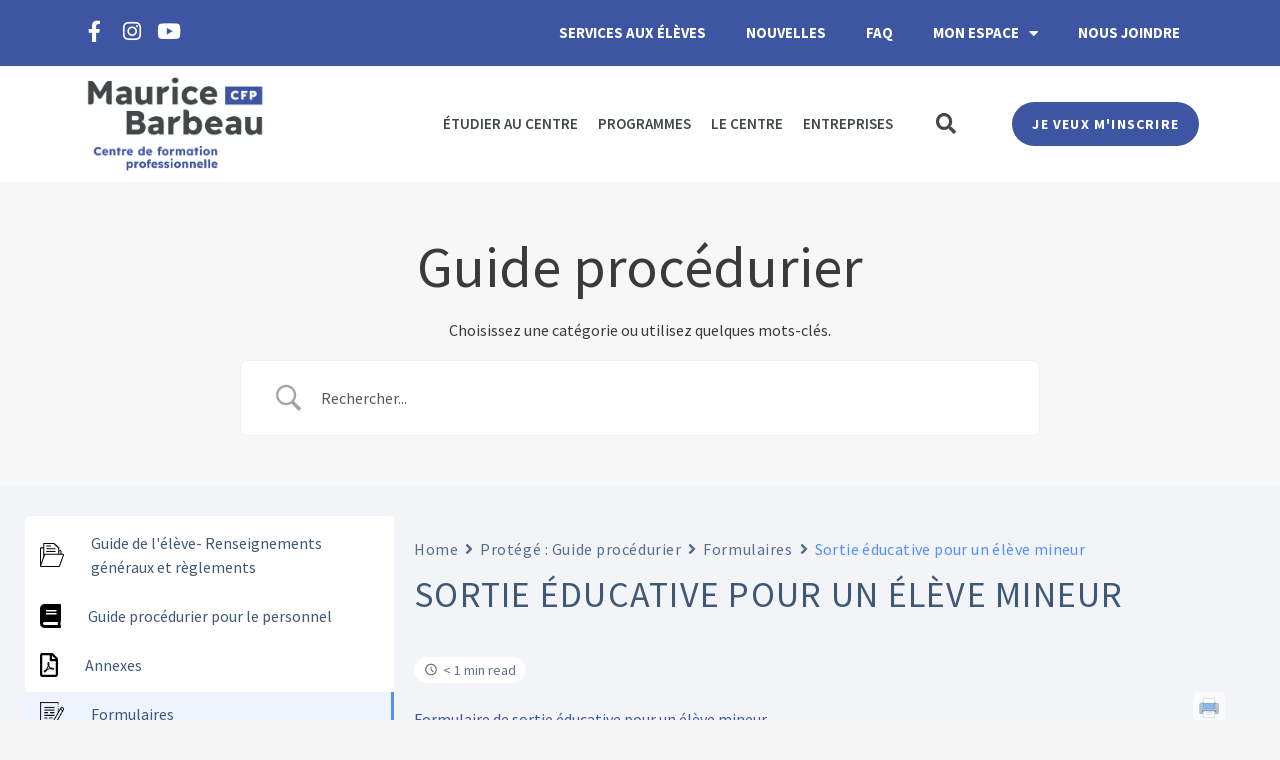

--- FILE ---
content_type: text/html; charset=UTF-8
request_url: https://cfpmb.com/wp-admin/admin-ajax.php
body_size: 343
content:
{"events":[{"startDate":"2026-09-14T00:00:00","endDate":"2026-09-14T00:00:00","summary":"M\u00e9canique de v\u00e9los<div class=\"program-sumamry\">Prochaine cohorte<\/div>"},{"startDate":"2026-05-19T00:00:00","endDate":"2026-05-19T00:00:00","summary":"Repr\u00e9sentation<div class=\"program-sumamry\">Prochaine cohorte<\/div>"},{"startDate":"2026-10-19T00:00:00","endDate":"2026-10-19T00:00:00","summary":"Repr\u00e9sentation<div class=\"program-sumamry\">Prochaine cohorte<\/div>"},{"startDate":"2026-02-02T00:00:00","endDate":"2026-02-02T00:00:00","summary":"Bijouterie-joaillerie<div class=\"program-sumamry\">S\u00e9ance d\u2019information<\/div>"},{"startDate":"2026-03-11T00:00:00","endDate":"2026-03-11T00:00:00","summary":"Bijouterie-joaillerie<div class=\"program-sumamry\">Prochaine cohorte<\/div>"},{"startDate":"2026-05-06T00:00:00","endDate":"2026-05-06T00:00:00","summary":"Bijouterie-joaillerie<div class=\"program-sumamry\">Prochaine cohorte<\/div>"},{"startDate":"2026-08-26T00:00:00","endDate":"2026-08-26T00:00:00","summary":"Bijouterie-joaillerie<div class=\"program-sumamry\">Prochaine cohorte<\/div>"},{"startDate":"2026-02-02T00:00:00","endDate":"2026-02-02T00:00:00","summary":"Photographie<div class=\"program-sumamry\">S\u00e9ance d\u2019information<\/div>"},{"startDate":"2026-03-11T00:00:00","endDate":"2026-03-11T00:00:00","summary":"Photographie<div class=\"program-sumamry\">Prochaine cohorte<\/div>"},{"startDate":"2026-05-06T00:00:00","endDate":"2026-05-06T00:00:00","summary":"Photographie<div class=\"program-sumamry\">Prochaine cohorte<\/div>"},{"startDate":"2026-08-26T00:00:00","endDate":"2026-08-26T00:00:00","summary":"Photographie<div class=\"program-sumamry\">Prochaine cohorte<\/div>"},{"startDate":"2026-02-02T00:00:00","endDate":"2026-02-02T00:00:00","summary":"Dessin de b\u00e2timent<div class=\"program-sumamry\">S\u00e9ance d\u2019information<\/div>"},{"startDate":"2026-03-11T00:00:00","endDate":"2026-03-11T00:00:00","summary":"Dessin de b\u00e2timent<div class=\"program-sumamry\">Prochaine cohorte<\/div>"},{"startDate":"2026-05-06T00:00:00","endDate":"2026-05-06T00:00:00","summary":"Dessin de b\u00e2timent<div class=\"program-sumamry\">Prochaine cohorte<\/div>"},{"startDate":"2026-08-26T00:00:00","endDate":"2026-08-26T00:00:00","summary":"Dessin de b\u00e2timent<div class=\"program-sumamry\">Prochaine cohorte<\/div>"},{"startDate":"2026-08-26T00:00:00","endDate":"2026-08-26T00:00:00","summary":"Vente-conseil<div class=\"program-sumamry\">Prochaine cohorte<\/div>"}],"event_list":"<div class=\"ecs-posts elementor-posts-container elementor-posts   elementor-grid elementor-posts--skin-custom\"><article class=\"event-list-item elementor-post elementor-grid-item ecs-post-loop post-10868 evenements type-evenements status-publish hentry ast-article-single hide\" data-month-year=02-2026 data-date=02-02-2026><div data-elementor-type=\"loop\" data-elementor-id=\"381\" class=\"elementor elementor-381 post-10868 evenements type-evenements status-publish hentry ast-article-single\" data-elementor-settings=\"[]\">\n                        <div class=\"elementor-section-wrap\">\n                            <section class=\"elementor-section elementor-top-section elementor-element elementor-element-15fafa3 elementor-section-boxed elementor-section-height-default elementor-section-height-default\" data-id=\"15fafa3\" data-element_type=\"section\">\n                                <div class=\"elementor-container elementor-column-gap-default\">\n                                    <div class=\"elementor-row\">\n                                        <div class=\"elementor-column elementor-col-100 elementor-top-column elementor-element elementor-element-9c5f5ec\" data-id=\"9c5f5ec\" data-element_type=\"column\">\n                                            <div class=\"elementor-column-wrap elementor-element-populated\">\n                                                <div class=\"elementor-widget-wrap\">\n                                                    <section class=\"elementor-section elementor-inner-section elementor-element elementor-element-36cba77 elementor-section-boxed elementor-section-height-default elementor-section-height-default\" data-id=\"36cba77\" data-element_type=\"section\">\n                                                        <div class=\"elementor-container elementor-column-gap-no\">\n                                                            <div class=\"elementor-row\">\n                                                                <div class=\"elementor-column elementor-col-100 elementor-inner-column elementor-element elementor-element-9e43566 event-header\" data-id=\"9e43566\" data-element_type=\"column\">\n                                                                    <div class=\"elementor-column-wrap elementor-element-populated\">\n                                                                        <div class=\"calendar-list-date\">\n                                                                            02\n                                                                        <\/div>\n                                                                        <div class=\"elementor-widget-wrap calendar-list-right\">\n                                                                            <div class=\"elementor-element elementor-element-d929535 elementor-widget elementor-widget-theme-post-title elementor-page-title elementor-widget-heading\" data-id=\"d929535\" data-element_type=\"widget\" data-widget_type=\"theme-post-title.default\">\n                                                                                <div class=\"elementor-widget-container\">\n                                                                                    <h4 class=\"elementor-heading-title elementor-size-default\">Bijouterie-joaillerie<\/h4> <\/div>\n                                                                            <\/div>\n                                                                            <div class=\"elementor-element elementor-element-d929535 elementor-widget elementor-widget-theme-post-title elementor-page-title elementor-widget-heading\" data-id=\"d929535\" data-element_type=\"widget\" data-widget_type=\"theme-post-title.default\">\n                                                                                <div class=\"elementor-widget-container\">\n                                                                                    <div class=\"elementor-heading-subtitle\">S\u00e9ance d\u2019information<\/div> \n                                                                                <\/div>\n                                                                            <\/div>\n                                                                            <div class=\"elementor-element elementor-element-360b565 elementor-widget elementor-widget-heading\" data-id=\"360b565\" data-element_type=\"widget\" data-widget_type=\"heading.default\">\n                                                                                <div class=\"elementor-widget-container\">\n                                                                                    <h4 class=\"elementor-heading-title elementor-size-default\"><\/h4> <\/div>\n                                                                            <\/div>\n                                                                        <\/div>\n                                                                    <\/div>\n                                                                <\/div>\n                                                            <\/div>\n                                                        <\/div>\n                                                    <\/section>\n                                                <\/div>\n                                            <\/div>\n                                        <\/div>\n                                    <\/div>\n                                <\/div>\n                            <\/section>\n                        <\/div>\n                    <\/div><\/article><article class=\"event-list-item elementor-post elementor-grid-item ecs-post-loop post-10868 evenements type-evenements status-publish hentry ast-article-single hide\" data-month-year=02-2026 data-date=02-02-2026><div data-elementor-type=\"loop\" data-elementor-id=\"381\" class=\"elementor elementor-381 post-10868 evenements type-evenements status-publish hentry ast-article-single\" data-elementor-settings=\"[]\">\n                        <div class=\"elementor-section-wrap\">\n                            <section class=\"elementor-section elementor-top-section elementor-element elementor-element-15fafa3 elementor-section-boxed elementor-section-height-default elementor-section-height-default\" data-id=\"15fafa3\" data-element_type=\"section\">\n                                <div class=\"elementor-container elementor-column-gap-default\">\n                                    <div class=\"elementor-row\">\n                                        <div class=\"elementor-column elementor-col-100 elementor-top-column elementor-element elementor-element-9c5f5ec\" data-id=\"9c5f5ec\" data-element_type=\"column\">\n                                            <div class=\"elementor-column-wrap elementor-element-populated\">\n                                                <div class=\"elementor-widget-wrap\">\n                                                    <section class=\"elementor-section elementor-inner-section elementor-element elementor-element-36cba77 elementor-section-boxed elementor-section-height-default elementor-section-height-default\" data-id=\"36cba77\" data-element_type=\"section\">\n                                                        <div class=\"elementor-container elementor-column-gap-no\">\n                                                            <div class=\"elementor-row\">\n                                                                <div class=\"elementor-column elementor-col-100 elementor-inner-column elementor-element elementor-element-9e43566 event-header\" data-id=\"9e43566\" data-element_type=\"column\">\n                                                                    <div class=\"elementor-column-wrap elementor-element-populated\">\n                                                                        <div class=\"calendar-list-date\">\n                                                                            02\n                                                                        <\/div>\n                                                                        <div class=\"elementor-widget-wrap calendar-list-right\">\n                                                                            <div class=\"elementor-element elementor-element-d929535 elementor-widget elementor-widget-theme-post-title elementor-page-title elementor-widget-heading\" data-id=\"d929535\" data-element_type=\"widget\" data-widget_type=\"theme-post-title.default\">\n                                                                                <div class=\"elementor-widget-container\">\n                                                                                    <h4 class=\"elementor-heading-title elementor-size-default\">Photographie<\/h4> <\/div>\n                                                                            <\/div>\n                                                                            <div class=\"elementor-element elementor-element-d929535 elementor-widget elementor-widget-theme-post-title elementor-page-title elementor-widget-heading\" data-id=\"d929535\" data-element_type=\"widget\" data-widget_type=\"theme-post-title.default\">\n                                                                                <div class=\"elementor-widget-container\">\n                                                                                    <div class=\"elementor-heading-subtitle\">S\u00e9ance d\u2019information<\/div> \n                                                                                <\/div>\n                                                                            <\/div>\n                                                                            <div class=\"elementor-element elementor-element-360b565 elementor-widget elementor-widget-heading\" data-id=\"360b565\" data-element_type=\"widget\" data-widget_type=\"heading.default\">\n                                                                                <div class=\"elementor-widget-container\">\n                                                                                    <h4 class=\"elementor-heading-title elementor-size-default\"><\/h4> <\/div>\n                                                                            <\/div>\n                                                                        <\/div>\n                                                                    <\/div>\n                                                                <\/div>\n                                                            <\/div>\n                                                        <\/div>\n                                                    <\/section>\n                                                <\/div>\n                                            <\/div>\n                                        <\/div>\n                                    <\/div>\n                                <\/div>\n                            <\/section>\n                        <\/div>\n                    <\/div><\/article><article class=\"event-list-item elementor-post elementor-grid-item ecs-post-loop post-10868 evenements type-evenements status-publish hentry ast-article-single hide\" data-month-year=02-2026 data-date=02-02-2026><div data-elementor-type=\"loop\" data-elementor-id=\"381\" class=\"elementor elementor-381 post-10868 evenements type-evenements status-publish hentry ast-article-single\" data-elementor-settings=\"[]\">\n                        <div class=\"elementor-section-wrap\">\n                            <section class=\"elementor-section elementor-top-section elementor-element elementor-element-15fafa3 elementor-section-boxed elementor-section-height-default elementor-section-height-default\" data-id=\"15fafa3\" data-element_type=\"section\">\n                                <div class=\"elementor-container elementor-column-gap-default\">\n                                    <div class=\"elementor-row\">\n                                        <div class=\"elementor-column elementor-col-100 elementor-top-column elementor-element elementor-element-9c5f5ec\" data-id=\"9c5f5ec\" data-element_type=\"column\">\n                                            <div class=\"elementor-column-wrap elementor-element-populated\">\n                                                <div class=\"elementor-widget-wrap\">\n                                                    <section class=\"elementor-section elementor-inner-section elementor-element elementor-element-36cba77 elementor-section-boxed elementor-section-height-default elementor-section-height-default\" data-id=\"36cba77\" data-element_type=\"section\">\n                                                        <div class=\"elementor-container elementor-column-gap-no\">\n                                                            <div class=\"elementor-row\">\n                                                                <div class=\"elementor-column elementor-col-100 elementor-inner-column elementor-element elementor-element-9e43566 event-header\" data-id=\"9e43566\" data-element_type=\"column\">\n                                                                    <div class=\"elementor-column-wrap elementor-element-populated\">\n                                                                        <div class=\"calendar-list-date\">\n                                                                            02\n                                                                        <\/div>\n                                                                        <div class=\"elementor-widget-wrap calendar-list-right\">\n                                                                            <div class=\"elementor-element elementor-element-d929535 elementor-widget elementor-widget-theme-post-title elementor-page-title elementor-widget-heading\" data-id=\"d929535\" data-element_type=\"widget\" data-widget_type=\"theme-post-title.default\">\n                                                                                <div class=\"elementor-widget-container\">\n                                                                                    <h4 class=\"elementor-heading-title elementor-size-default\">Dessin de b\u00e2timent<\/h4> <\/div>\n                                                                            <\/div>\n                                                                            <div class=\"elementor-element elementor-element-d929535 elementor-widget elementor-widget-theme-post-title elementor-page-title elementor-widget-heading\" data-id=\"d929535\" data-element_type=\"widget\" data-widget_type=\"theme-post-title.default\">\n                                                                                <div class=\"elementor-widget-container\">\n                                                                                    <div class=\"elementor-heading-subtitle\">S\u00e9ance d\u2019information<\/div> \n                                                                                <\/div>\n                                                                            <\/div>\n                                                                            <div class=\"elementor-element elementor-element-360b565 elementor-widget elementor-widget-heading\" data-id=\"360b565\" data-element_type=\"widget\" data-widget_type=\"heading.default\">\n                                                                                <div class=\"elementor-widget-container\">\n                                                                                    <h4 class=\"elementor-heading-title elementor-size-default\"><\/h4> <\/div>\n                                                                            <\/div>\n                                                                        <\/div>\n                                                                    <\/div>\n                                                                <\/div>\n                                                            <\/div>\n                                                        <\/div>\n                                                    <\/section>\n                                                <\/div>\n                                            <\/div>\n                                        <\/div>\n                                    <\/div>\n                                <\/div>\n                            <\/section>\n                        <\/div>\n                    <\/div><\/article><article class=\"event-list-item elementor-post elementor-grid-item ecs-post-loop post-10868 evenements type-evenements status-publish hentry ast-article-single hide\" data-month-year=03-2026 data-date=03-11-2026><div data-elementor-type=\"loop\" data-elementor-id=\"381\" class=\"elementor elementor-381 post-10868 evenements type-evenements status-publish hentry ast-article-single\" data-elementor-settings=\"[]\">\n                        <div class=\"elementor-section-wrap\">\n                            <section class=\"elementor-section elementor-top-section elementor-element elementor-element-15fafa3 elementor-section-boxed elementor-section-height-default elementor-section-height-default\" data-id=\"15fafa3\" data-element_type=\"section\">\n                                <div class=\"elementor-container elementor-column-gap-default\">\n                                    <div class=\"elementor-row\">\n                                        <div class=\"elementor-column elementor-col-100 elementor-top-column elementor-element elementor-element-9c5f5ec\" data-id=\"9c5f5ec\" data-element_type=\"column\">\n                                            <div class=\"elementor-column-wrap elementor-element-populated\">\n                                                <div class=\"elementor-widget-wrap\">\n                                                    <section class=\"elementor-section elementor-inner-section elementor-element elementor-element-36cba77 elementor-section-boxed elementor-section-height-default elementor-section-height-default\" data-id=\"36cba77\" data-element_type=\"section\">\n                                                        <div class=\"elementor-container elementor-column-gap-no\">\n                                                            <div class=\"elementor-row\">\n                                                                <div class=\"elementor-column elementor-col-100 elementor-inner-column elementor-element elementor-element-9e43566 event-header\" data-id=\"9e43566\" data-element_type=\"column\">\n                                                                    <div class=\"elementor-column-wrap elementor-element-populated\">\n                                                                        <div class=\"calendar-list-date\">\n                                                                            11\n                                                                        <\/div>\n                                                                        <div class=\"elementor-widget-wrap calendar-list-right\">\n                                                                            <div class=\"elementor-element elementor-element-d929535 elementor-widget elementor-widget-theme-post-title elementor-page-title elementor-widget-heading\" data-id=\"d929535\" data-element_type=\"widget\" data-widget_type=\"theme-post-title.default\">\n                                                                                <div class=\"elementor-widget-container\">\n                                                                                    <h4 class=\"elementor-heading-title elementor-size-default\">Bijouterie-joaillerie<\/h4> <\/div>\n                                                                            <\/div>\n                                                                            <div class=\"elementor-element elementor-element-d929535 elementor-widget elementor-widget-theme-post-title elementor-page-title elementor-widget-heading\" data-id=\"d929535\" data-element_type=\"widget\" data-widget_type=\"theme-post-title.default\">\n                                                                                <div class=\"elementor-widget-container\">\n                                                                                    <div class=\"elementor-heading-subtitle\">Prochaine cohorte<\/div> \n                                                                                <\/div>\n                                                                            <\/div>\n                                                                            <div class=\"elementor-element elementor-element-360b565 elementor-widget elementor-widget-heading\" data-id=\"360b565\" data-element_type=\"widget\" data-widget_type=\"heading.default\">\n                                                                                <div class=\"elementor-widget-container\">\n                                                                                    <h4 class=\"elementor-heading-title elementor-size-default\"><\/h4> <\/div>\n                                                                            <\/div>\n                                                                        <\/div>\n                                                                    <\/div>\n                                                                <\/div>\n                                                            <\/div>\n                                                        <\/div>\n                                                    <\/section>\n                                                <\/div>\n                                            <\/div>\n                                        <\/div>\n                                    <\/div>\n                                <\/div>\n                            <\/section>\n                        <\/div>\n                    <\/div><\/article><article class=\"event-list-item elementor-post elementor-grid-item ecs-post-loop post-10868 evenements type-evenements status-publish hentry ast-article-single hide\" data-month-year=03-2026 data-date=03-11-2026><div data-elementor-type=\"loop\" data-elementor-id=\"381\" class=\"elementor elementor-381 post-10868 evenements type-evenements status-publish hentry ast-article-single\" data-elementor-settings=\"[]\">\n                        <div class=\"elementor-section-wrap\">\n                            <section class=\"elementor-section elementor-top-section elementor-element elementor-element-15fafa3 elementor-section-boxed elementor-section-height-default elementor-section-height-default\" data-id=\"15fafa3\" data-element_type=\"section\">\n                                <div class=\"elementor-container elementor-column-gap-default\">\n                                    <div class=\"elementor-row\">\n                                        <div class=\"elementor-column elementor-col-100 elementor-top-column elementor-element elementor-element-9c5f5ec\" data-id=\"9c5f5ec\" data-element_type=\"column\">\n                                            <div class=\"elementor-column-wrap elementor-element-populated\">\n                                                <div class=\"elementor-widget-wrap\">\n                                                    <section class=\"elementor-section elementor-inner-section elementor-element elementor-element-36cba77 elementor-section-boxed elementor-section-height-default elementor-section-height-default\" data-id=\"36cba77\" data-element_type=\"section\">\n                                                        <div class=\"elementor-container elementor-column-gap-no\">\n                                                            <div class=\"elementor-row\">\n                                                                <div class=\"elementor-column elementor-col-100 elementor-inner-column elementor-element elementor-element-9e43566 event-header\" data-id=\"9e43566\" data-element_type=\"column\">\n                                                                    <div class=\"elementor-column-wrap elementor-element-populated\">\n                                                                        <div class=\"calendar-list-date\">\n                                                                            11\n                                                                        <\/div>\n                                                                        <div class=\"elementor-widget-wrap calendar-list-right\">\n                                                                            <div class=\"elementor-element elementor-element-d929535 elementor-widget elementor-widget-theme-post-title elementor-page-title elementor-widget-heading\" data-id=\"d929535\" data-element_type=\"widget\" data-widget_type=\"theme-post-title.default\">\n                                                                                <div class=\"elementor-widget-container\">\n                                                                                    <h4 class=\"elementor-heading-title elementor-size-default\">Dessin de b\u00e2timent<\/h4> <\/div>\n                                                                            <\/div>\n                                                                            <div class=\"elementor-element elementor-element-d929535 elementor-widget elementor-widget-theme-post-title elementor-page-title elementor-widget-heading\" data-id=\"d929535\" data-element_type=\"widget\" data-widget_type=\"theme-post-title.default\">\n                                                                                <div class=\"elementor-widget-container\">\n                                                                                    <div class=\"elementor-heading-subtitle\">Prochaine cohorte<\/div> \n                                                                                <\/div>\n                                                                            <\/div>\n                                                                            <div class=\"elementor-element elementor-element-360b565 elementor-widget elementor-widget-heading\" data-id=\"360b565\" data-element_type=\"widget\" data-widget_type=\"heading.default\">\n                                                                                <div class=\"elementor-widget-container\">\n                                                                                    <h4 class=\"elementor-heading-title elementor-size-default\"><\/h4> <\/div>\n                                                                            <\/div>\n                                                                        <\/div>\n                                                                    <\/div>\n                                                                <\/div>\n                                                            <\/div>\n                                                        <\/div>\n                                                    <\/section>\n                                                <\/div>\n                                            <\/div>\n                                        <\/div>\n                                    <\/div>\n                                <\/div>\n                            <\/section>\n                        <\/div>\n                    <\/div><\/article><article class=\"event-list-item elementor-post elementor-grid-item ecs-post-loop post-10868 evenements type-evenements status-publish hentry ast-article-single hide\" data-month-year=05-2026 data-date=05-06-2026><div data-elementor-type=\"loop\" data-elementor-id=\"381\" class=\"elementor elementor-381 post-10868 evenements type-evenements status-publish hentry ast-article-single\" data-elementor-settings=\"[]\">\n                        <div class=\"elementor-section-wrap\">\n                            <section class=\"elementor-section elementor-top-section elementor-element elementor-element-15fafa3 elementor-section-boxed elementor-section-height-default elementor-section-height-default\" data-id=\"15fafa3\" data-element_type=\"section\">\n                                <div class=\"elementor-container elementor-column-gap-default\">\n                                    <div class=\"elementor-row\">\n                                        <div class=\"elementor-column elementor-col-100 elementor-top-column elementor-element elementor-element-9c5f5ec\" data-id=\"9c5f5ec\" data-element_type=\"column\">\n                                            <div class=\"elementor-column-wrap elementor-element-populated\">\n                                                <div class=\"elementor-widget-wrap\">\n                                                    <section class=\"elementor-section elementor-inner-section elementor-element elementor-element-36cba77 elementor-section-boxed elementor-section-height-default elementor-section-height-default\" data-id=\"36cba77\" data-element_type=\"section\">\n                                                        <div class=\"elementor-container elementor-column-gap-no\">\n                                                            <div class=\"elementor-row\">\n                                                                <div class=\"elementor-column elementor-col-100 elementor-inner-column elementor-element elementor-element-9e43566 event-header\" data-id=\"9e43566\" data-element_type=\"column\">\n                                                                    <div class=\"elementor-column-wrap elementor-element-populated\">\n                                                                        <div class=\"calendar-list-date\">\n                                                                            06\n                                                                        <\/div>\n                                                                        <div class=\"elementor-widget-wrap calendar-list-right\">\n                                                                            <div class=\"elementor-element elementor-element-d929535 elementor-widget elementor-widget-theme-post-title elementor-page-title elementor-widget-heading\" data-id=\"d929535\" data-element_type=\"widget\" data-widget_type=\"theme-post-title.default\">\n                                                                                <div class=\"elementor-widget-container\">\n                                                                                    <h4 class=\"elementor-heading-title elementor-size-default\">Bijouterie-joaillerie<\/h4> <\/div>\n                                                                            <\/div>\n                                                                            <div class=\"elementor-element elementor-element-d929535 elementor-widget elementor-widget-theme-post-title elementor-page-title elementor-widget-heading\" data-id=\"d929535\" data-element_type=\"widget\" data-widget_type=\"theme-post-title.default\">\n                                                                                <div class=\"elementor-widget-container\">\n                                                                                    <div class=\"elementor-heading-subtitle\">Prochaine cohorte<\/div> \n                                                                                <\/div>\n                                                                            <\/div>\n                                                                            <div class=\"elementor-element elementor-element-360b565 elementor-widget elementor-widget-heading\" data-id=\"360b565\" data-element_type=\"widget\" data-widget_type=\"heading.default\">\n                                                                                <div class=\"elementor-widget-container\">\n                                                                                    <h4 class=\"elementor-heading-title elementor-size-default\"><\/h4> <\/div>\n                                                                            <\/div>\n                                                                        <\/div>\n                                                                    <\/div>\n                                                                <\/div>\n                                                            <\/div>\n                                                        <\/div>\n                                                    <\/section>\n                                                <\/div>\n                                            <\/div>\n                                        <\/div>\n                                    <\/div>\n                                <\/div>\n                            <\/section>\n                        <\/div>\n                    <\/div><\/article><article class=\"event-list-item elementor-post elementor-grid-item ecs-post-loop post-10868 evenements type-evenements status-publish hentry ast-article-single hide\" data-month-year=05-2026 data-date=05-06-2026><div data-elementor-type=\"loop\" data-elementor-id=\"381\" class=\"elementor elementor-381 post-10868 evenements type-evenements status-publish hentry ast-article-single\" data-elementor-settings=\"[]\">\n                        <div class=\"elementor-section-wrap\">\n                            <section class=\"elementor-section elementor-top-section elementor-element elementor-element-15fafa3 elementor-section-boxed elementor-section-height-default elementor-section-height-default\" data-id=\"15fafa3\" data-element_type=\"section\">\n                                <div class=\"elementor-container elementor-column-gap-default\">\n                                    <div class=\"elementor-row\">\n                                        <div class=\"elementor-column elementor-col-100 elementor-top-column elementor-element elementor-element-9c5f5ec\" data-id=\"9c5f5ec\" data-element_type=\"column\">\n                                            <div class=\"elementor-column-wrap elementor-element-populated\">\n                                                <div class=\"elementor-widget-wrap\">\n                                                    <section class=\"elementor-section elementor-inner-section elementor-element elementor-element-36cba77 elementor-section-boxed elementor-section-height-default elementor-section-height-default\" data-id=\"36cba77\" data-element_type=\"section\">\n                                                        <div class=\"elementor-container elementor-column-gap-no\">\n                                                            <div class=\"elementor-row\">\n                                                                <div class=\"elementor-column elementor-col-100 elementor-inner-column elementor-element elementor-element-9e43566 event-header\" data-id=\"9e43566\" data-element_type=\"column\">\n                                                                    <div class=\"elementor-column-wrap elementor-element-populated\">\n                                                                        <div class=\"calendar-list-date\">\n                                                                            06\n                                                                        <\/div>\n                                                                        <div class=\"elementor-widget-wrap calendar-list-right\">\n                                                                            <div class=\"elementor-element elementor-element-d929535 elementor-widget elementor-widget-theme-post-title elementor-page-title elementor-widget-heading\" data-id=\"d929535\" data-element_type=\"widget\" data-widget_type=\"theme-post-title.default\">\n                                                                                <div class=\"elementor-widget-container\">\n                                                                                    <h4 class=\"elementor-heading-title elementor-size-default\">Photographie<\/h4> <\/div>\n                                                                            <\/div>\n                                                                            <div class=\"elementor-element elementor-element-d929535 elementor-widget elementor-widget-theme-post-title elementor-page-title elementor-widget-heading\" data-id=\"d929535\" data-element_type=\"widget\" data-widget_type=\"theme-post-title.default\">\n                                                                                <div class=\"elementor-widget-container\">\n                                                                                    <div class=\"elementor-heading-subtitle\">Prochaine cohorte<\/div> \n                                                                                <\/div>\n                                                                            <\/div>\n                                                                            <div class=\"elementor-element elementor-element-360b565 elementor-widget elementor-widget-heading\" data-id=\"360b565\" data-element_type=\"widget\" data-widget_type=\"heading.default\">\n                                                                                <div class=\"elementor-widget-container\">\n                                                                                    <h4 class=\"elementor-heading-title elementor-size-default\"><\/h4> <\/div>\n                                                                            <\/div>\n                                                                        <\/div>\n                                                                    <\/div>\n                                                                <\/div>\n                                                            <\/div>\n                                                        <\/div>\n                                                    <\/section>\n                                                <\/div>\n                                            <\/div>\n                                        <\/div>\n                                    <\/div>\n                                <\/div>\n                            <\/section>\n                        <\/div>\n                    <\/div><\/article><article class=\"event-list-item elementor-post elementor-grid-item ecs-post-loop post-10868 evenements type-evenements status-publish hentry ast-article-single hide\" data-month-year=05-2026 data-date=05-06-2026><div data-elementor-type=\"loop\" data-elementor-id=\"381\" class=\"elementor elementor-381 post-10868 evenements type-evenements status-publish hentry ast-article-single\" data-elementor-settings=\"[]\">\n                        <div class=\"elementor-section-wrap\">\n                            <section class=\"elementor-section elementor-top-section elementor-element elementor-element-15fafa3 elementor-section-boxed elementor-section-height-default elementor-section-height-default\" data-id=\"15fafa3\" data-element_type=\"section\">\n                                <div class=\"elementor-container elementor-column-gap-default\">\n                                    <div class=\"elementor-row\">\n                                        <div class=\"elementor-column elementor-col-100 elementor-top-column elementor-element elementor-element-9c5f5ec\" data-id=\"9c5f5ec\" data-element_type=\"column\">\n                                            <div class=\"elementor-column-wrap elementor-element-populated\">\n                                                <div class=\"elementor-widget-wrap\">\n                                                    <section class=\"elementor-section elementor-inner-section elementor-element elementor-element-36cba77 elementor-section-boxed elementor-section-height-default elementor-section-height-default\" data-id=\"36cba77\" data-element_type=\"section\">\n                                                        <div class=\"elementor-container elementor-column-gap-no\">\n                                                            <div class=\"elementor-row\">\n                                                                <div class=\"elementor-column elementor-col-100 elementor-inner-column elementor-element elementor-element-9e43566 event-header\" data-id=\"9e43566\" data-element_type=\"column\">\n                                                                    <div class=\"elementor-column-wrap elementor-element-populated\">\n                                                                        <div class=\"calendar-list-date\">\n                                                                            06\n                                                                        <\/div>\n                                                                        <div class=\"elementor-widget-wrap calendar-list-right\">\n                                                                            <div class=\"elementor-element elementor-element-d929535 elementor-widget elementor-widget-theme-post-title elementor-page-title elementor-widget-heading\" data-id=\"d929535\" data-element_type=\"widget\" data-widget_type=\"theme-post-title.default\">\n                                                                                <div class=\"elementor-widget-container\">\n                                                                                    <h4 class=\"elementor-heading-title elementor-size-default\">Dessin de b\u00e2timent<\/h4> <\/div>\n                                                                            <\/div>\n                                                                            <div class=\"elementor-element elementor-element-d929535 elementor-widget elementor-widget-theme-post-title elementor-page-title elementor-widget-heading\" data-id=\"d929535\" data-element_type=\"widget\" data-widget_type=\"theme-post-title.default\">\n                                                                                <div class=\"elementor-widget-container\">\n                                                                                    <div class=\"elementor-heading-subtitle\">Prochaine cohorte<\/div> \n                                                                                <\/div>\n                                                                            <\/div>\n                                                                            <div class=\"elementor-element elementor-element-360b565 elementor-widget elementor-widget-heading\" data-id=\"360b565\" data-element_type=\"widget\" data-widget_type=\"heading.default\">\n                                                                                <div class=\"elementor-widget-container\">\n                                                                                    <h4 class=\"elementor-heading-title elementor-size-default\"><\/h4> <\/div>\n                                                                            <\/div>\n                                                                        <\/div>\n                                                                    <\/div>\n                                                                <\/div>\n                                                            <\/div>\n                                                        <\/div>\n                                                    <\/section>\n                                                <\/div>\n                                            <\/div>\n                                        <\/div>\n                                    <\/div>\n                                <\/div>\n                            <\/section>\n                        <\/div>\n                    <\/div><\/article><article class=\"event-list-item elementor-post elementor-grid-item ecs-post-loop post-10868 evenements type-evenements status-publish hentry ast-article-single hide\" data-month-year=05-2026 data-date=05-19-2026><div data-elementor-type=\"loop\" data-elementor-id=\"381\" class=\"elementor elementor-381 post-10868 evenements type-evenements status-publish hentry ast-article-single\" data-elementor-settings=\"[]\">\n                        <div class=\"elementor-section-wrap\">\n                            <section class=\"elementor-section elementor-top-section elementor-element elementor-element-15fafa3 elementor-section-boxed elementor-section-height-default elementor-section-height-default\" data-id=\"15fafa3\" data-element_type=\"section\">\n                                <div class=\"elementor-container elementor-column-gap-default\">\n                                    <div class=\"elementor-row\">\n                                        <div class=\"elementor-column elementor-col-100 elementor-top-column elementor-element elementor-element-9c5f5ec\" data-id=\"9c5f5ec\" data-element_type=\"column\">\n                                            <div class=\"elementor-column-wrap elementor-element-populated\">\n                                                <div class=\"elementor-widget-wrap\">\n                                                    <section class=\"elementor-section elementor-inner-section elementor-element elementor-element-36cba77 elementor-section-boxed elementor-section-height-default elementor-section-height-default\" data-id=\"36cba77\" data-element_type=\"section\">\n                                                        <div class=\"elementor-container elementor-column-gap-no\">\n                                                            <div class=\"elementor-row\">\n                                                                <div class=\"elementor-column elementor-col-100 elementor-inner-column elementor-element elementor-element-9e43566 event-header\" data-id=\"9e43566\" data-element_type=\"column\">\n                                                                    <div class=\"elementor-column-wrap elementor-element-populated\">\n                                                                        <div class=\"calendar-list-date\">\n                                                                            19\n                                                                        <\/div>\n                                                                        <div class=\"elementor-widget-wrap calendar-list-right\">\n                                                                            <div class=\"elementor-element elementor-element-d929535 elementor-widget elementor-widget-theme-post-title elementor-page-title elementor-widget-heading\" data-id=\"d929535\" data-element_type=\"widget\" data-widget_type=\"theme-post-title.default\">\n                                                                                <div class=\"elementor-widget-container\">\n                                                                                    <h4 class=\"elementor-heading-title elementor-size-default\">Repr\u00e9sentation<\/h4> <\/div>\n                                                                            <\/div>\n                                                                            <div class=\"elementor-element elementor-element-d929535 elementor-widget elementor-widget-theme-post-title elementor-page-title elementor-widget-heading\" data-id=\"d929535\" data-element_type=\"widget\" data-widget_type=\"theme-post-title.default\">\n                                                                                <div class=\"elementor-widget-container\">\n                                                                                    <div class=\"elementor-heading-subtitle\">Prochaine cohorte<\/div> \n                                                                                <\/div>\n                                                                            <\/div>\n                                                                            <div class=\"elementor-element elementor-element-360b565 elementor-widget elementor-widget-heading\" data-id=\"360b565\" data-element_type=\"widget\" data-widget_type=\"heading.default\">\n                                                                                <div class=\"elementor-widget-container\">\n                                                                                    <h4 class=\"elementor-heading-title elementor-size-default\"><\/h4> <\/div>\n                                                                            <\/div>\n                                                                        <\/div>\n                                                                    <\/div>\n                                                                <\/div>\n                                                            <\/div>\n                                                        <\/div>\n                                                    <\/section>\n                                                <\/div>\n                                            <\/div>\n                                        <\/div>\n                                    <\/div>\n                                <\/div>\n                            <\/section>\n                        <\/div>\n                    <\/div><\/article><article class=\"event-list-item elementor-post elementor-grid-item ecs-post-loop post-10868 evenements type-evenements status-publish hentry ast-article-single hide\" data-month-year=08-2026 data-date=08-26-2026><div data-elementor-type=\"loop\" data-elementor-id=\"381\" class=\"elementor elementor-381 post-10868 evenements type-evenements status-publish hentry ast-article-single\" data-elementor-settings=\"[]\">\n                        <div class=\"elementor-section-wrap\">\n                            <section class=\"elementor-section elementor-top-section elementor-element elementor-element-15fafa3 elementor-section-boxed elementor-section-height-default elementor-section-height-default\" data-id=\"15fafa3\" data-element_type=\"section\">\n                                <div class=\"elementor-container elementor-column-gap-default\">\n                                    <div class=\"elementor-row\">\n                                        <div class=\"elementor-column elementor-col-100 elementor-top-column elementor-element elementor-element-9c5f5ec\" data-id=\"9c5f5ec\" data-element_type=\"column\">\n                                            <div class=\"elementor-column-wrap elementor-element-populated\">\n                                                <div class=\"elementor-widget-wrap\">\n                                                    <section class=\"elementor-section elementor-inner-section elementor-element elementor-element-36cba77 elementor-section-boxed elementor-section-height-default elementor-section-height-default\" data-id=\"36cba77\" data-element_type=\"section\">\n                                                        <div class=\"elementor-container elementor-column-gap-no\">\n                                                            <div class=\"elementor-row\">\n                                                                <div class=\"elementor-column elementor-col-100 elementor-inner-column elementor-element elementor-element-9e43566 event-header\" data-id=\"9e43566\" data-element_type=\"column\">\n                                                                    <div class=\"elementor-column-wrap elementor-element-populated\">\n                                                                        <div class=\"calendar-list-date\">\n                                                                            26\n                                                                        <\/div>\n                                                                        <div class=\"elementor-widget-wrap calendar-list-right\">\n                                                                            <div class=\"elementor-element elementor-element-d929535 elementor-widget elementor-widget-theme-post-title elementor-page-title elementor-widget-heading\" data-id=\"d929535\" data-element_type=\"widget\" data-widget_type=\"theme-post-title.default\">\n                                                                                <div class=\"elementor-widget-container\">\n                                                                                    <h4 class=\"elementor-heading-title elementor-size-default\">Bijouterie-joaillerie<\/h4> <\/div>\n                                                                            <\/div>\n                                                                            <div class=\"elementor-element elementor-element-d929535 elementor-widget elementor-widget-theme-post-title elementor-page-title elementor-widget-heading\" data-id=\"d929535\" data-element_type=\"widget\" data-widget_type=\"theme-post-title.default\">\n                                                                                <div class=\"elementor-widget-container\">\n                                                                                    <div class=\"elementor-heading-subtitle\">Prochaine cohorte<\/div> \n                                                                                <\/div>\n                                                                            <\/div>\n                                                                            <div class=\"elementor-element elementor-element-360b565 elementor-widget elementor-widget-heading\" data-id=\"360b565\" data-element_type=\"widget\" data-widget_type=\"heading.default\">\n                                                                                <div class=\"elementor-widget-container\">\n                                                                                    <h4 class=\"elementor-heading-title elementor-size-default\"><\/h4> <\/div>\n                                                                            <\/div>\n                                                                        <\/div>\n                                                                    <\/div>\n                                                                <\/div>\n                                                            <\/div>\n                                                        <\/div>\n                                                    <\/section>\n                                                <\/div>\n                                            <\/div>\n                                        <\/div>\n                                    <\/div>\n                                <\/div>\n                            <\/section>\n                        <\/div>\n                    <\/div><\/article><article class=\"event-list-item elementor-post elementor-grid-item ecs-post-loop post-10868 evenements type-evenements status-publish hentry ast-article-single hide\" data-month-year=08-2026 data-date=08-26-2026><div data-elementor-type=\"loop\" data-elementor-id=\"381\" class=\"elementor elementor-381 post-10868 evenements type-evenements status-publish hentry ast-article-single\" data-elementor-settings=\"[]\">\n                        <div class=\"elementor-section-wrap\">\n                            <section class=\"elementor-section elementor-top-section elementor-element elementor-element-15fafa3 elementor-section-boxed elementor-section-height-default elementor-section-height-default\" data-id=\"15fafa3\" data-element_type=\"section\">\n                                <div class=\"elementor-container elementor-column-gap-default\">\n                                    <div class=\"elementor-row\">\n                                        <div class=\"elementor-column elementor-col-100 elementor-top-column elementor-element elementor-element-9c5f5ec\" data-id=\"9c5f5ec\" data-element_type=\"column\">\n                                            <div class=\"elementor-column-wrap elementor-element-populated\">\n                                                <div class=\"elementor-widget-wrap\">\n                                                    <section class=\"elementor-section elementor-inner-section elementor-element elementor-element-36cba77 elementor-section-boxed elementor-section-height-default elementor-section-height-default\" data-id=\"36cba77\" data-element_type=\"section\">\n                                                        <div class=\"elementor-container elementor-column-gap-no\">\n                                                            <div class=\"elementor-row\">\n                                                                <div class=\"elementor-column elementor-col-100 elementor-inner-column elementor-element elementor-element-9e43566 event-header\" data-id=\"9e43566\" data-element_type=\"column\">\n                                                                    <div class=\"elementor-column-wrap elementor-element-populated\">\n                                                                        <div class=\"calendar-list-date\">\n                                                                            26\n                                                                        <\/div>\n                                                                        <div class=\"elementor-widget-wrap calendar-list-right\">\n                                                                            <div class=\"elementor-element elementor-element-d929535 elementor-widget elementor-widget-theme-post-title elementor-page-title elementor-widget-heading\" data-id=\"d929535\" data-element_type=\"widget\" data-widget_type=\"theme-post-title.default\">\n                                                                                <div class=\"elementor-widget-container\">\n                                                                                    <h4 class=\"elementor-heading-title elementor-size-default\">Photographie<\/h4> <\/div>\n                                                                            <\/div>\n                                                                            <div class=\"elementor-element elementor-element-d929535 elementor-widget elementor-widget-theme-post-title elementor-page-title elementor-widget-heading\" data-id=\"d929535\" data-element_type=\"widget\" data-widget_type=\"theme-post-title.default\">\n                                                                                <div class=\"elementor-widget-container\">\n                                                                                    <div class=\"elementor-heading-subtitle\">Prochaine cohorte<\/div> \n                                                                                <\/div>\n                                                                            <\/div>\n                                                                            <div class=\"elementor-element elementor-element-360b565 elementor-widget elementor-widget-heading\" data-id=\"360b565\" data-element_type=\"widget\" data-widget_type=\"heading.default\">\n                                                                                <div class=\"elementor-widget-container\">\n                                                                                    <h4 class=\"elementor-heading-title elementor-size-default\"><\/h4> <\/div>\n                                                                            <\/div>\n                                                                        <\/div>\n                                                                    <\/div>\n                                                                <\/div>\n                                                            <\/div>\n                                                        <\/div>\n                                                    <\/section>\n                                                <\/div>\n                                            <\/div>\n                                        <\/div>\n                                    <\/div>\n                                <\/div>\n                            <\/section>\n                        <\/div>\n                    <\/div><\/article><article class=\"event-list-item elementor-post elementor-grid-item ecs-post-loop post-10868 evenements type-evenements status-publish hentry ast-article-single hide\" data-month-year=08-2026 data-date=08-26-2026><div data-elementor-type=\"loop\" data-elementor-id=\"381\" class=\"elementor elementor-381 post-10868 evenements type-evenements status-publish hentry ast-article-single\" data-elementor-settings=\"[]\">\n                        <div class=\"elementor-section-wrap\">\n                            <section class=\"elementor-section elementor-top-section elementor-element elementor-element-15fafa3 elementor-section-boxed elementor-section-height-default elementor-section-height-default\" data-id=\"15fafa3\" data-element_type=\"section\">\n                                <div class=\"elementor-container elementor-column-gap-default\">\n                                    <div class=\"elementor-row\">\n                                        <div class=\"elementor-column elementor-col-100 elementor-top-column elementor-element elementor-element-9c5f5ec\" data-id=\"9c5f5ec\" data-element_type=\"column\">\n                                            <div class=\"elementor-column-wrap elementor-element-populated\">\n                                                <div class=\"elementor-widget-wrap\">\n                                                    <section class=\"elementor-section elementor-inner-section elementor-element elementor-element-36cba77 elementor-section-boxed elementor-section-height-default elementor-section-height-default\" data-id=\"36cba77\" data-element_type=\"section\">\n                                                        <div class=\"elementor-container elementor-column-gap-no\">\n                                                            <div class=\"elementor-row\">\n                                                                <div class=\"elementor-column elementor-col-100 elementor-inner-column elementor-element elementor-element-9e43566 event-header\" data-id=\"9e43566\" data-element_type=\"column\">\n                                                                    <div class=\"elementor-column-wrap elementor-element-populated\">\n                                                                        <div class=\"calendar-list-date\">\n                                                                            26\n                                                                        <\/div>\n                                                                        <div class=\"elementor-widget-wrap calendar-list-right\">\n                                                                            <div class=\"elementor-element elementor-element-d929535 elementor-widget elementor-widget-theme-post-title elementor-page-title elementor-widget-heading\" data-id=\"d929535\" data-element_type=\"widget\" data-widget_type=\"theme-post-title.default\">\n                                                                                <div class=\"elementor-widget-container\">\n                                                                                    <h4 class=\"elementor-heading-title elementor-size-default\">Dessin de b\u00e2timent<\/h4> <\/div>\n                                                                            <\/div>\n                                                                            <div class=\"elementor-element elementor-element-d929535 elementor-widget elementor-widget-theme-post-title elementor-page-title elementor-widget-heading\" data-id=\"d929535\" data-element_type=\"widget\" data-widget_type=\"theme-post-title.default\">\n                                                                                <div class=\"elementor-widget-container\">\n                                                                                    <div class=\"elementor-heading-subtitle\">Prochaine cohorte<\/div> \n                                                                                <\/div>\n                                                                            <\/div>\n                                                                            <div class=\"elementor-element elementor-element-360b565 elementor-widget elementor-widget-heading\" data-id=\"360b565\" data-element_type=\"widget\" data-widget_type=\"heading.default\">\n                                                                                <div class=\"elementor-widget-container\">\n                                                                                    <h4 class=\"elementor-heading-title elementor-size-default\"><\/h4> <\/div>\n                                                                            <\/div>\n                                                                        <\/div>\n                                                                    <\/div>\n                                                                <\/div>\n                                                            <\/div>\n                                                        <\/div>\n                                                    <\/section>\n                                                <\/div>\n                                            <\/div>\n                                        <\/div>\n                                    <\/div>\n                                <\/div>\n                            <\/section>\n                        <\/div>\n                    <\/div><\/article><article class=\"event-list-item elementor-post elementor-grid-item ecs-post-loop post-10868 evenements type-evenements status-publish hentry ast-article-single hide\" data-month-year=08-2026 data-date=08-26-2026><div data-elementor-type=\"loop\" data-elementor-id=\"381\" class=\"elementor elementor-381 post-10868 evenements type-evenements status-publish hentry ast-article-single\" data-elementor-settings=\"[]\">\n                        <div class=\"elementor-section-wrap\">\n                            <section class=\"elementor-section elementor-top-section elementor-element elementor-element-15fafa3 elementor-section-boxed elementor-section-height-default elementor-section-height-default\" data-id=\"15fafa3\" data-element_type=\"section\">\n                                <div class=\"elementor-container elementor-column-gap-default\">\n                                    <div class=\"elementor-row\">\n                                        <div class=\"elementor-column elementor-col-100 elementor-top-column elementor-element elementor-element-9c5f5ec\" data-id=\"9c5f5ec\" data-element_type=\"column\">\n                                            <div class=\"elementor-column-wrap elementor-element-populated\">\n                                                <div class=\"elementor-widget-wrap\">\n                                                    <section class=\"elementor-section elementor-inner-section elementor-element elementor-element-36cba77 elementor-section-boxed elementor-section-height-default elementor-section-height-default\" data-id=\"36cba77\" data-element_type=\"section\">\n                                                        <div class=\"elementor-container elementor-column-gap-no\">\n                                                            <div class=\"elementor-row\">\n                                                                <div class=\"elementor-column elementor-col-100 elementor-inner-column elementor-element elementor-element-9e43566 event-header\" data-id=\"9e43566\" data-element_type=\"column\">\n                                                                    <div class=\"elementor-column-wrap elementor-element-populated\">\n                                                                        <div class=\"calendar-list-date\">\n                                                                            26\n                                                                        <\/div>\n                                                                        <div class=\"elementor-widget-wrap calendar-list-right\">\n                                                                            <div class=\"elementor-element elementor-element-d929535 elementor-widget elementor-widget-theme-post-title elementor-page-title elementor-widget-heading\" data-id=\"d929535\" data-element_type=\"widget\" data-widget_type=\"theme-post-title.default\">\n                                                                                <div class=\"elementor-widget-container\">\n                                                                                    <h4 class=\"elementor-heading-title elementor-size-default\">Vente-conseil<\/h4> <\/div>\n                                                                            <\/div>\n                                                                            <div class=\"elementor-element elementor-element-d929535 elementor-widget elementor-widget-theme-post-title elementor-page-title elementor-widget-heading\" data-id=\"d929535\" data-element_type=\"widget\" data-widget_type=\"theme-post-title.default\">\n                                                                                <div class=\"elementor-widget-container\">\n                                                                                    <div class=\"elementor-heading-subtitle\">Prochaine cohorte<\/div> \n                                                                                <\/div>\n                                                                            <\/div>\n                                                                            <div class=\"elementor-element elementor-element-360b565 elementor-widget elementor-widget-heading\" data-id=\"360b565\" data-element_type=\"widget\" data-widget_type=\"heading.default\">\n                                                                                <div class=\"elementor-widget-container\">\n                                                                                    <h4 class=\"elementor-heading-title elementor-size-default\"><\/h4> <\/div>\n                                                                            <\/div>\n                                                                        <\/div>\n                                                                    <\/div>\n                                                                <\/div>\n                                                            <\/div>\n                                                        <\/div>\n                                                    <\/section>\n                                                <\/div>\n                                            <\/div>\n                                        <\/div>\n                                    <\/div>\n                                <\/div>\n                            <\/section>\n                        <\/div>\n                    <\/div><\/article><article class=\"event-list-item elementor-post elementor-grid-item ecs-post-loop post-10868 evenements type-evenements status-publish hentry ast-article-single hide\" data-month-year=09-2026 data-date=09-14-2026><div data-elementor-type=\"loop\" data-elementor-id=\"381\" class=\"elementor elementor-381 post-10868 evenements type-evenements status-publish hentry ast-article-single\" data-elementor-settings=\"[]\">\n                        <div class=\"elementor-section-wrap\">\n                            <section class=\"elementor-section elementor-top-section elementor-element elementor-element-15fafa3 elementor-section-boxed elementor-section-height-default elementor-section-height-default\" data-id=\"15fafa3\" data-element_type=\"section\">\n                                <div class=\"elementor-container elementor-column-gap-default\">\n                                    <div class=\"elementor-row\">\n                                        <div class=\"elementor-column elementor-col-100 elementor-top-column elementor-element elementor-element-9c5f5ec\" data-id=\"9c5f5ec\" data-element_type=\"column\">\n                                            <div class=\"elementor-column-wrap elementor-element-populated\">\n                                                <div class=\"elementor-widget-wrap\">\n                                                    <section class=\"elementor-section elementor-inner-section elementor-element elementor-element-36cba77 elementor-section-boxed elementor-section-height-default elementor-section-height-default\" data-id=\"36cba77\" data-element_type=\"section\">\n                                                        <div class=\"elementor-container elementor-column-gap-no\">\n                                                            <div class=\"elementor-row\">\n                                                                <div class=\"elementor-column elementor-col-100 elementor-inner-column elementor-element elementor-element-9e43566 event-header\" data-id=\"9e43566\" data-element_type=\"column\">\n                                                                    <div class=\"elementor-column-wrap elementor-element-populated\">\n                                                                        <div class=\"calendar-list-date\">\n                                                                            14\n                                                                        <\/div>\n                                                                        <div class=\"elementor-widget-wrap calendar-list-right\">\n                                                                            <div class=\"elementor-element elementor-element-d929535 elementor-widget elementor-widget-theme-post-title elementor-page-title elementor-widget-heading\" data-id=\"d929535\" data-element_type=\"widget\" data-widget_type=\"theme-post-title.default\">\n                                                                                <div class=\"elementor-widget-container\">\n                                                                                    <h4 class=\"elementor-heading-title elementor-size-default\">M\u00e9canique de v\u00e9los<\/h4> <\/div>\n                                                                            <\/div>\n                                                                            <div class=\"elementor-element elementor-element-d929535 elementor-widget elementor-widget-theme-post-title elementor-page-title elementor-widget-heading\" data-id=\"d929535\" data-element_type=\"widget\" data-widget_type=\"theme-post-title.default\">\n                                                                                <div class=\"elementor-widget-container\">\n                                                                                    <div class=\"elementor-heading-subtitle\">Prochaine cohorte<\/div> \n                                                                                <\/div>\n                                                                            <\/div>\n                                                                            <div class=\"elementor-element elementor-element-360b565 elementor-widget elementor-widget-heading\" data-id=\"360b565\" data-element_type=\"widget\" data-widget_type=\"heading.default\">\n                                                                                <div class=\"elementor-widget-container\">\n                                                                                    <h4 class=\"elementor-heading-title elementor-size-default\"><\/h4> <\/div>\n                                                                            <\/div>\n                                                                        <\/div>\n                                                                    <\/div>\n                                                                <\/div>\n                                                            <\/div>\n                                                        <\/div>\n                                                    <\/section>\n                                                <\/div>\n                                            <\/div>\n                                        <\/div>\n                                    <\/div>\n                                <\/div>\n                            <\/section>\n                        <\/div>\n                    <\/div><\/article><article class=\"event-list-item elementor-post elementor-grid-item ecs-post-loop post-10868 evenements type-evenements status-publish hentry ast-article-single hide\" data-month-year=10-2026 data-date=10-19-2026><div data-elementor-type=\"loop\" data-elementor-id=\"381\" class=\"elementor elementor-381 post-10868 evenements type-evenements status-publish hentry ast-article-single\" data-elementor-settings=\"[]\">\n                        <div class=\"elementor-section-wrap\">\n                            <section class=\"elementor-section elementor-top-section elementor-element elementor-element-15fafa3 elementor-section-boxed elementor-section-height-default elementor-section-height-default\" data-id=\"15fafa3\" data-element_type=\"section\">\n                                <div class=\"elementor-container elementor-column-gap-default\">\n                                    <div class=\"elementor-row\">\n                                        <div class=\"elementor-column elementor-col-100 elementor-top-column elementor-element elementor-element-9c5f5ec\" data-id=\"9c5f5ec\" data-element_type=\"column\">\n                                            <div class=\"elementor-column-wrap elementor-element-populated\">\n                                                <div class=\"elementor-widget-wrap\">\n                                                    <section class=\"elementor-section elementor-inner-section elementor-element elementor-element-36cba77 elementor-section-boxed elementor-section-height-default elementor-section-height-default\" data-id=\"36cba77\" data-element_type=\"section\">\n                                                        <div class=\"elementor-container elementor-column-gap-no\">\n                                                            <div class=\"elementor-row\">\n                                                                <div class=\"elementor-column elementor-col-100 elementor-inner-column elementor-element elementor-element-9e43566 event-header\" data-id=\"9e43566\" data-element_type=\"column\">\n                                                                    <div class=\"elementor-column-wrap elementor-element-populated\">\n                                                                        <div class=\"calendar-list-date\">\n                                                                            19\n                                                                        <\/div>\n                                                                        <div class=\"elementor-widget-wrap calendar-list-right\">\n                                                                            <div class=\"elementor-element elementor-element-d929535 elementor-widget elementor-widget-theme-post-title elementor-page-title elementor-widget-heading\" data-id=\"d929535\" data-element_type=\"widget\" data-widget_type=\"theme-post-title.default\">\n                                                                                <div class=\"elementor-widget-container\">\n                                                                                    <h4 class=\"elementor-heading-title elementor-size-default\">Repr\u00e9sentation<\/h4> <\/div>\n                                                                            <\/div>\n                                                                            <div class=\"elementor-element elementor-element-d929535 elementor-widget elementor-widget-theme-post-title elementor-page-title elementor-widget-heading\" data-id=\"d929535\" data-element_type=\"widget\" data-widget_type=\"theme-post-title.default\">\n                                                                                <div class=\"elementor-widget-container\">\n                                                                                    <div class=\"elementor-heading-subtitle\">Prochaine cohorte<\/div> \n                                                                                <\/div>\n                                                                            <\/div>\n                                                                            <div class=\"elementor-element elementor-element-360b565 elementor-widget elementor-widget-heading\" data-id=\"360b565\" data-element_type=\"widget\" data-widget_type=\"heading.default\">\n                                                                                <div class=\"elementor-widget-container\">\n                                                                                    <h4 class=\"elementor-heading-title elementor-size-default\"><\/h4> <\/div>\n                                                                            <\/div>\n                                                                        <\/div>\n                                                                    <\/div>\n                                                                <\/div>\n                                                            <\/div>\n                                                        <\/div>\n                                                    <\/section>\n                                                <\/div>\n                                            <\/div>\n                                        <\/div>\n                                    <\/div>\n                                <\/div>\n                            <\/section>\n                        <\/div>\n                    <\/div><\/article><div class=\"non-event\"><h4 class=\"elementor-heading-title elementor-size-default\">Pas d\u2019\u00e9v\u00e8nement pr\u00e9vu ce mois-ci.<\/h4><\/div><\/div><\/div><\/div><\/div>","eventMonthArr":["02-2026","02-2026","02-2026","03-2026","03-2026","05-2026","05-2026","05-2026","05-2026","08-2026","08-2026","08-2026","08-2026","09-2026","10-2026"]}

--- FILE ---
content_type: text/html; charset=UTF-8
request_url: https://cfpmb.com/wp-admin/admin-ajax.php
body_size: -293
content:
{"success":1,"data":[{"id":"geot1769034203761","action":"country_filter","value":false}],"posts":{"remove":[],"hide":[]},"redirect":"","blocker":"","debug":"<!--\t\tCountry: Canada\n<br>\t\tCountry code: CA\n<br>\t\tState: \n<br>\t\tState code: \n<br>\t\tCity: \n<br>\t\tZip: \n<br>\t\tContinent: \n<br>\t\tGeolocation: { <br>\n\t\tTime zone: UTC\n<br>\t\tAccuracy radius: 100\n<br>\t\tLat: 11.11\n<br>\t\tLng: 11.11\n<br>\t\t}<br>\n\t\tDefault IP: 18.226.185.85\n<br>\t\tIp being used: 169.254.129.1\n<br>\t\tGeot Version: \t\tPHP Version: 8.2.29\n<br>\t\tGeo Method: by_ip\n<br>\t\tHost:   cfpmb.com\t\t-->","geo":{"city":{"data":{"names":{"en":""},"zip":""},"default_locale":"fr"},"country":{"data":{"names":{"en":"Canada"},"iso_code":"CA"},"default_locale":"fr"},"continent":{"data":{"names":"","iso_code":""},"default_locale":"fr"},"state":{"data":{"iso_code":"","names":{"en":""}},"default_locale":"fr"},"geolocation":{"data":{"latitude":"11.11","longitude":"11.11","accuracy_radius":"100","time_zone":"UTC"},"default_locale":"fr"}}}

--- FILE ---
content_type: text/css
request_url: https://cfpmb.com/wp-content/themes/cfpmb/style.css?ver=1.0
body_size: -480
content:
/*
Theme Name: cfpmb
Author: Picard.
Author URI: http://picardconsultants.com/
Template: astra
Version: 1.0
*/

#event-calendar .calendar{
	/*font-family: var( --e-global-typography-primary-font-family ), Sans-serif !important;*/
	font-family: "Source Sans Pro", Sans-serif !important;
}
#event-calendar .event-hour{
	display:none;
}
#event-calendar .month, #event-calendar .year{
	font-weight: 700;
}
#event-calendar .month {
	font-family: "Barlow", Sans-serif;
}



--- FILE ---
content_type: text/css
request_url: https://cfpmb.com/wp-content/plugins/betterdocs-pro/assets/public/css/encyclopedia.css?ver=3.3.3
body_size: 1954
content:
.heading-xxlarge{font-family:Inter,sans-serif;font-size:3rem;font-weight:700;line-height:1.1}.text-size-examples_custom.text-color-helpful-gray{color:#7e838f;font-size:1rem}.margin-bottom-large{margin-bottom:3rem}form.hero-search{margin:auto auto 40px;max-width:600px;text-align:center;width:100%}form.hero-search input{border:1px solid #44c3c3;border-radius:50px;height:60px;max-width:100%;padding:0 25px;width:100%}#ms-search-field{background-color:#fff;background-image:url(https://assets-global.website-files.com/61dc0796f359b6145bc06ea6/635a5f90cf3236a64d5e21ae_61c1b96da8240efef26f0533_search-black.svg);background-position:12px;background-repeat:no-repeat;background-size:2.25rem;border:1px solid #b5bbc7;border-radius:20rem;font-size:1rem;height:3.75rem;margin-bottom:0;max-width:calc(100% - 50px);padding-left:50px;padding-right:0;transition:border .3s}.encyclopedia-alphabets.alphabets-style-default{border-bottom:1px solid #e5e5e5;margin-bottom:48px}.encyclopedia-alphabets.alphabets-style-box{align-items:center;background:#fff;border-radius:4px;box-shadow:0 1px 2px 0 rgba(0,0,0,.25);display:flex;justify-content:space-between;margin-bottom:48px}.betterdocs-encyclopedia-wrapper{background:#f9fafb;border-radius:15px;padding:20px}.encyclopedia-alphabets{padding:15px 20px}.encyclopedia-alphabets.alphabets-style-box .encyclopedia-alphabet-list{width:100%}.encyclopedia-single-layout .encyclopedia-alphabets{margin-left:auto!important;margin-right:auto!important;max-width:1200px}ul.encyclopedia-alphabet-list{grid-gap:5px;align-items:center;display:grid;grid-template-columns:repeat(auto-fit,minmax(25px,1fr));list-style:none;margin:0;text-align:center}.encyclopedia-single-layout .encyclopedia-alphabets ul li.alphabet-list-item{margin:auto}.encyclopedia-single-layout .encyclopedia-alphabet-list{grid-column-end:11;grid-column-start:3}ul.encyclopedia-alphabet-list a{color:#667085;font-family:Inter;font-size:20px;font-style:normal;font-weight:600;line-height:normal;text-align:center;text-decoration:none}li.alphabet-list-item.active a{align-items:center;display:flex;height:30px;justify-content:center;width:30px}li.alphabet-list-item.active{background:#fff;border-radius:4px;box-shadow:0 1px 2px 0 rgba(0,0,0,.25);margin:auto}.encyclopedia-alphabets.alphabets-style-box li.alphabet-list-item.active{background:#f5f5f5;border-radius:4px;box-shadow:none;margin:auto}.alphabet-list-item a.letter-has-no-docs{color:#d0d5dd;pointer-events:none}ul.encyclopedia-alphabet-list{padding:0}.encyclopedia-alphabet-list.sticky{left:0;position:fixed;right:0;top:0;transform:translateZ(0);width:100%;z-index:999}@supports(-webkit-overflow-scrolling:touch){.encyclopedia-alphabet-list.sticky{position:fixed;position:-webkit-fixed;top:0;z-index:999}}.encyclopedia-alphabet-list-item{align-items:center;cursor:pointer;display:flex;font-size:1.2rem;height:2.5rem;justify-content:center;width:2.5rem}.encyclopedia-alphabet-list-item:hover{background-color:#fff}.w-dyn-list{opacity:1;transition:opacity .5s ease}.fade-out{opacity:0}.fade-in{opacity:1}.layout-card .section-item{grid-column-gap:1.875rem;grid-row-gap:1.875rem;display:grid;grid-template-columns:1fr 1fr 1fr;grid-template-rows:auto auto;margin-bottom:1.875rem}.letter-start.alphabet-big-view{border-left:8px solid #667085;color:#667085;font-family:Inter,sans-serif;font-size:12.5rem;grid-column-start:1;line-height:normal;text-align:center}.letter-start.alphabet-big-round-view,.letter-start.alphabet-big-view{align-items:center;display:flex;justify-content:center;min-height:240px}.letter-start.alphabet-big-round-view{background:#fff;border-radius:8px}.letter-start.alphabet-big-round-view span{align-items:center;background:#f8f8f8;border-radius:16px;color:var(--Gray-500,#667085);display:flex;font-family:DM Sans,sans-serif;font-size:96px;font-style:normal;font-weight:600;justify-content:center;line-height:100%;padding:15px 30px}.letter-start.alphabet-list-view{align-items:center;background:#fff;border-left:2px solid #667085;border-radius:4px;box-shadow:0 0 .5px 0 rgba(0,37,119,.2);color:#667085;display:flex;flex-shrink:0;font-family:Inter;font-size:24px;font-style:normal;font-weight:600;gap:30px;height:58px;line-height:110%;margin-bottom:30px;padding-left:30px}.encyclopedia-item{background-color:#fff;border-radius:7px;box-shadow:0 0 .5px 0 rgba(0,37,119,.2);min-height:240px;position:relative;transition:.3s}.encyclopedia-item.explore-more-docs{align-items:center;display:flex;justify-content:center}.encyclopedia-item.explore-more-docs a{align-items:center;color:#667085;display:flex;font-family:Inter;font-size:18px;font-style:normal;font-weight:600;gap:8px;line-height:140%;text-align:center;text-decoration:none}.encyclopedia-item.explore-more-docs a span.arrow-icon{font-weight:700;transform:rotate(-45deg)}.layout-doc-list .encyclopedia-item.explore-more-docs a{align-items:center;color:#667085;display:flex;justify-content:center;padding:24px 32px;text-decoration:none;width:100%;z-index:0}.encyclopedia-item:hover{box-shadow:0 4px 30px 4px rgba(0,37,119,.2);transform:scale(1.015)}.encyclopedia-item:hover .tools-card_arrow{margin-left:1.25%}.tools-card{display:flex;flex-direction:column;height:100%;justify-content:space-between;max-height:calc(100% - 3rem);padding:24px 32px;position:relative;text-decoration:none;z-index:0}.elementor-widget-container .tools-card{max-height:100%}.betterdocs-encyclopedia .heading-small{color:#344054;font-family:Inter,sans-serif;font-size:20px;font-weight:500;line-height:1.75rem;margin:0;text-decoration:none}.betterdocs-encyclopedia .text-size-small{color:#667085;font-family:Inter,sans-serif;font-size:16px;font-style:normal;font-weight:400;line-height:150%}.betterdocs-encyclopedia .text-style-link{color:var(--Gray-500,#667085);cursor:pointer;font-family:Inter;font-size:16px;font-style:normal;font-weight:600;font-weight:500;line-height:140%;text-align:center;text-decoration:none;transition:all .2s}.betterdocs-encyclopedia a.tools-card__link-block.w-inline-block{bottom:0;cursor:pointer;height:100%;left:0;position:absolute;right:0;top:0;width:100%;z-index:1}.empty-posts-message{margin:auto auto 50px;max-width:700px}.empty-posts-message p{color:#7e838f}.active{background-color:#fff}.ms-flow{align-items:center;display:flex;height:20px;justify-content:space-between;margin:150px auto;width:70px}.ms-flow-dot{animation:ms-flow 1.4s cubic-bezier(.455,.03,.515,.955) infinite;background-color:#667085;border-radius:50%;height:12px;width:12px}.ms-flow-dot:first-child{animation-delay:-.3s}.ms-flow-dot:nth-child(2){animation-delay:-.15s}@keyframes ms-flow{0%{transform:scale(1)}50%{transform:scale(.3)}to{transform:scale(1)}}.loadmoreBtn-container{text-align:center}.encyclopedia-loadmore-btn{align-items:center;background:#475467;border:none;border-radius:8px;box-shadow:0 1px 2px 0 rgba(16,24,40,.05);box-sizing:none;color:#fff;cursor:pointer;display:inline-flex;font-size:14px;font-weight:600;gap:8px;justify-content:center;line-height:1.42;margin-left:auto;min-height:54px;outline:none;padding:2px 36px}.layout-doc-list .encyclopedia-item{min-height:auto}.layout-doc-list .tools-card>a{color:#eaecf0;padding:24px 32px;text-decoration:none;z-index:0}.layout-doc-list .tools-card a{color:#eaecf0}.layout-doc-list .heading-small.tools-card__title-text{color:#344054;line-height:2rem;line-height:120%;margin:0;position:relative;z-index:1}.layout-doc-list .encyclopedia-item:hover .tools-card_arrow{margin:0}.text-style-link:hover .tools-card_arrow{margin-left:1.25%}.layout-doc-list .tools-card{padding:0;position:relative}.layout-doc-list .encyclopedia-item{position:relative}.layout-doc-list .top-tools-card{background-color:#fff;background:#000;border-radius:8px;border-top:4px solid #12b76a;box-shadow:0 0 5px rgba(0,0,0,.2);left:50%;margin:-8px 0 0;opacity:0;padding:20px 25px;position:absolute;top:-50px;transform:translate(-50%,-50%);transition:.2s;visibility:hidden;width:calc(100% - 100px);z-index:999}.layout-doc-list .top-tools-card:before{border-color:#000 transparent transparent;border-style:solid;border-width:10px 10px 0;bottom:-9px;content:"";left:50%;margin-left:-10px;position:absolute}.layout-doc-list .encyclopedia-item:hover .top-tools-card{margin-top:0;opacity:1;visibility:visible;z-index:1000}.layout-doc-list .heading-small.tools-card__title-text{color:var(--Gray-600,#475467);font-family:Inter,sans-serif;font-size:20px;font-style:normal;font-weight:500;line-height:150%}.layout-doc-list p.text-size-small.tools-card__sample-text.tooltip-content{color:#d0d5dd;font-family:Inter,sans-serif;font-weight:400;line-height:1.6;margin:0 0 10px}.layout-doc-list.layout-card .section-item{grid-column-gap:48px;grid-row-gap:24px;grid-template-columns:1fr 1fr}.layout-doc-list .encyclopedia-item:hover{box-shadow:none;transform:scale(1)}.betterdocs-fluid-wrapper.betterdocs-single-layout-2.encyclopedia-single-layout .betterdocs-content-wrapper .betterdocs-content-area{grid-column-start:3}.betterdocs-wrapper.betterdocs-single-wrapper.betterdocs-single-layout-2 .betterdocs-content-wrapper.taxonomy-content-wrapper #betterdocs-single-main{padding:0!important}@media screen and (max-width:991px){.layout-card .section-item{grid-template-columns:1fr 1fr}}@media screen and (max-width:767px){.layout-card .section-item,.layout-doc-list.layout-card .section-item{grid-template-columns:1fr}}#suggestions-container{background-color:#333;border:1px solid #ccc;border-radius:5px;border-top:none;left:0;max-width:200px;padding:10px;position:absolute;top:100%;z-index:999}.suggestion-item{color:#fff;cursor:pointer;line-height:1;padding:8px 15px;transition:.3s}.suggestion-item:hover{background-color:#fff;border-radius:5px;color:#333}.glossary-single-content-area{grid-column-end:12!important;grid-column-start:2!important}.beetterdocs-glossary-archive-container{display:grid;gap:20px;grid-template-columns:repeat(3,1fr);max-width:100%}.beetterdocs-glossary-archive-container h1#betterdocs-entry-title{font-size:28px;line-height:1.4em}.beetterdocs-glossary-archive-container img.attachment-post-thumbnail.size-post-thumbnail.wp-post-image{height:auto;max-width:100%}@media screen and (max-width:1024px){.beetterdocs-glossary-archive-container{grid-template-columns:repeat(2,1fr)}}@media screen and (max-width:768px){.beetterdocs-glossary-archive-container{grid-template-columns:1fr}}


--- FILE ---
content_type: text/css
request_url: https://cfpmb.com/wp-content/uploads/elementor/css/post-10467.css?ver=1687433534
body_size: -92
content:
.elementor-10467 .elementor-element.elementor-element-36e30288 .elementor-repeater-item-60be1b2.jet-parallax-section__layout .jet-parallax-section__image{background-size:auto;}.elementor-10467 .elementor-element.elementor-element-2f8e0342 > .elementor-element-populated, .elementor-10467 .elementor-element.elementor-element-2f8e0342 > .elementor-element-populated > .elementor-background-overlay, .elementor-10467 .elementor-element.elementor-element-2f8e0342 > .elementor-background-slideshow{border-radius:20px 20px 20px 20px;}.elementor-10467 .elementor-element.elementor-element-2f8e0342 > .elementor-element-populated{box-shadow:0px 0px 20px 0px rgba(0, 0, 0, 0.15);}.elementor-10467 .elementor-element.elementor-element-5e1bdc36{--spacer-size:200px;}.elementor-10467 .elementor-element.elementor-element-5e1bdc36 > .elementor-widget-container{background-size:cover;border-radius:20px 20px 0px 0px;}.elementor-10467 .elementor-element.elementor-element-596e862b .elementor-repeater-item-e08e738.jet-parallax-section__layout .jet-parallax-section__image{background-size:auto;}.elementor-10467 .elementor-element.elementor-element-213e1c04 > .elementor-widget-wrap > .elementor-widget:not(.elementor-widget__width-auto):not(.elementor-widget__width-initial):not(:last-child):not(.elementor-absolute){margin-bottom:10px;}.elementor-widget-heading .elementor-heading-title{font-family:var( --e-global-typography-primary-font-family ), Sans-serif;font-weight:var( --e-global-typography-primary-font-weight );color:var( --e-global-color-primary );}.elementor-10467 .elementor-element.elementor-element-f964d97 > .elementor-widget-container{padding:0rem 0rem 1rem 0rem;}.elementor-10467 .elementor-element.elementor-element-f964d97 .elementor-heading-title{font-family:"Source Sans Pro", Sans-serif;font-size:22px;font-weight:700;line-height:1.2em;color:var( --e-global-color-primary );}.elementor-10467 .elementor-element.elementor-element-09639a7 .elementor-heading-title{font-family:"Source Sans Pro", Sans-serif;font-size:16px;font-weight:400;line-height:1.5em;color:var( --e-global-color-secondary );}.elementor-10467 .elementor-element.elementor-element-596e862b{padding:0rem 2rem 2rem 2rem;}.elementor-10467 .elementor-element.elementor-element-36e30288:not(.elementor-motion-effects-element-type-background), .elementor-10467 .elementor-element.elementor-element-36e30288 > .elementor-motion-effects-container > .elementor-motion-effects-layer{background-color:#FFFFFF;}.elementor-10467 .elementor-element.elementor-element-36e30288 > .elementor-container{max-width:700px;}.elementor-10467 .elementor-element.elementor-element-36e30288{transition:background 0.3s, border 0.3s, border-radius 0.3s, box-shadow 0.3s;}.elementor-10467 .elementor-element.elementor-element-36e30288 > .elementor-background-overlay{transition:background 0.3s, border-radius 0.3s, opacity 0.3s;}

--- FILE ---
content_type: text/css
request_url: https://cfpmb.com/wp-content/uploads/elementor/css/post-10100.css?ver=1765375643
body_size: 450
content:
.elementor-10100 .elementor-element.elementor-element-8859528 .elementor-repeater-item-99a5c55.jet-parallax-section__layout .jet-parallax-section__image{background-size:auto;}.elementor-10100 .elementor-element.elementor-element-4fee532 .elementor-repeater-item-90f2543.jet-parallax-section__layout .jet-parallax-section__image{background-size:auto;}.elementor-widget-icon-box.elementor-view-stacked .elementor-icon{background-color:var( --e-global-color-primary );}.elementor-widget-icon-box.elementor-view-framed .elementor-icon, .elementor-widget-icon-box.elementor-view-default .elementor-icon{fill:var( --e-global-color-primary );color:var( --e-global-color-primary );border-color:var( --e-global-color-primary );}.elementor-widget-icon-box .elementor-icon-box-title, .elementor-widget-icon-box .elementor-icon-box-title a{font-family:var( --e-global-typography-primary-font-family ), Sans-serif;font-weight:var( --e-global-typography-primary-font-weight );}.elementor-widget-icon-box .elementor-icon-box-title{color:var( --e-global-color-primary );}.elementor-widget-icon-box:has(:hover) .elementor-icon-box-title,
					 .elementor-widget-icon-box:has(:focus) .elementor-icon-box-title{color:var( --e-global-color-primary );}.elementor-widget-icon-box .elementor-icon-box-description{font-family:var( --e-global-typography-text-font-family ), Sans-serif;font-weight:var( --e-global-typography-text-font-weight );color:var( --e-global-color-text );}.elementor-10100 .elementor-element.elementor-element-4fbdc33 .elementor-icon-box-wrapper{align-items:start;}.elementor-10100 .elementor-element.elementor-element-4fbdc33{--icon-box-icon-margin:10px;}.elementor-10100 .elementor-element.elementor-element-4fbdc33 .elementor-icon{font-size:20px;}.elementor-10100 .elementor-element.elementor-element-4fbdc33 .elementor-icon-box-title, .elementor-10100 .elementor-element.elementor-element-4fbdc33 .elementor-icon-box-title a{font-family:"Source Sans Pro", Sans-serif;font-size:18px;font-weight:700;}.elementor-10100 .elementor-element.elementor-element-4fbdc33 .elementor-icon-box-title{color:var( --e-global-color-secondary );}.elementor-10100 .elementor-element.elementor-element-4fbdc33 .elementor-icon-box-description{color:var( --e-global-color-secondary );}.elementor-10100 .elementor-element.elementor-element-964d4c6 .elementor-icon-box-wrapper{align-items:start;}.elementor-10100 .elementor-element.elementor-element-964d4c6{--icon-box-icon-margin:10px;}.elementor-10100 .elementor-element.elementor-element-964d4c6 .elementor-icon{font-size:20px;}.elementor-10100 .elementor-element.elementor-element-964d4c6 .elementor-icon-box-title, .elementor-10100 .elementor-element.elementor-element-964d4c6 .elementor-icon-box-title a{font-family:"Source Sans Pro", Sans-serif;font-size:18px;font-weight:700;}.elementor-10100 .elementor-element.elementor-element-964d4c6 .elementor-icon-box-title{color:var( --e-global-color-secondary );}.elementor-10100 .elementor-element.elementor-element-964d4c6 .elementor-icon-box-description{color:var( --e-global-color-secondary );}.elementor-widget-heading .elementor-heading-title{font-family:var( --e-global-typography-primary-font-family ), Sans-serif;font-weight:var( --e-global-typography-primary-font-weight );color:var( --e-global-color-primary );}.elementor-10100 .elementor-element.elementor-element-3775aea{width:auto;max-width:auto;}.elementor-10100 .elementor-element.elementor-element-3775aea > .elementor-widget-container{margin:-2px 0px 0px 0px;}.elementor-10100 .elementor-element.elementor-element-3775aea .elementor-heading-title{font-family:"Source Sans Pro", Sans-serif;font-size:20px;font-weight:700;color:var( --e-global-color-primary );}.elementor-10100 .elementor-element.elementor-element-ed0f965{width:auto;max-width:auto;}.elementor-10100 .elementor-element.elementor-element-ed0f965 > .elementor-widget-container{padding:0px 0px 0px 10px;}.elementor-10100 .elementor-element.elementor-element-ed0f965 .elementor-heading-title{font-family:"Source Sans Pro", Sans-serif;font-size:16px;font-weight:600;color:var( --e-global-color-secondary );}.elementor-10100 .elementor-element.elementor-element-4fee532{padding:0px 0px 20px 0px;}.elementor-10100 .elementor-element.elementor-element-999804c .elementor-repeater-item-f9f588d.jet-parallax-section__layout .jet-parallax-section__image{background-size:auto;}.elementor-10100 .elementor-element.elementor-element-d3a1bbe > .elementor-widget-container{padding:0px 0px 0px 0px;}.elementor-10100 .elementor-element.elementor-element-d3a1bbe .elementor-heading-title{font-family:"Source Sans Pro", Sans-serif;font-size:20px;font-weight:700;line-height:1.2em;color:var( --e-global-color-primary );}.elementor-widget-posts .elementor-button{background-color:var( --e-global-color-accent );font-family:var( --e-global-typography-accent-font-family ), Sans-serif;font-weight:var( --e-global-typography-accent-font-weight );}.elementor-widget-posts .elementor-post__title, .elementor-widget-posts .elementor-post__title a{color:var( --e-global-color-secondary );font-family:var( --e-global-typography-primary-font-family ), Sans-serif;font-weight:var( --e-global-typography-primary-font-weight );}.elementor-widget-posts .elementor-post__meta-data{font-family:var( --e-global-typography-secondary-font-family ), Sans-serif;font-weight:var( --e-global-typography-secondary-font-weight );}.elementor-widget-posts .elementor-post__excerpt p{font-family:var( --e-global-typography-text-font-family ), Sans-serif;font-weight:var( --e-global-typography-text-font-weight );}.elementor-widget-posts .elementor-post__read-more{color:var( --e-global-color-accent );}.elementor-widget-posts a.elementor-post__read-more{font-family:var( --e-global-typography-accent-font-family ), Sans-serif;font-weight:var( --e-global-typography-accent-font-weight );}.elementor-widget-posts .elementor-post__card .elementor-post__badge{background-color:var( --e-global-color-accent );font-family:var( --e-global-typography-accent-font-family ), Sans-serif;font-weight:var( --e-global-typography-accent-font-weight );}.elementor-widget-posts .elementor-pagination{font-family:var( --e-global-typography-secondary-font-family ), Sans-serif;font-weight:var( --e-global-typography-secondary-font-weight );}.elementor-widget-posts .ecs-load-more-button .elementor-button{font-family:var( --e-global-typography-accent-font-family ), Sans-serif;font-weight:var( --e-global-typography-accent-font-weight );background-color:var( --e-global-color-accent );}.elementor-widget-posts .e-load-more-message{font-family:var( --e-global-typography-secondary-font-family ), Sans-serif;font-weight:var( --e-global-typography-secondary-font-weight );}.elementor-10100 .elementor-element.elementor-element-836a4fd{--grid-row-gap:10px;--grid-column-gap:0px;}.elementor-10100 .elementor-element.elementor-element-6085107 > .elementor-widget-container{padding:0px 0px 0px 0px;}.elementor-10100 .elementor-element.elementor-element-6085107 .elementor-heading-title{font-family:"Source Sans Pro", Sans-serif;font-size:20px;font-weight:700;line-height:1.2em;color:var( --e-global-color-primary );}.elementor-10100 .elementor-element.elementor-element-0bcac84{--grid-row-gap:10px;--grid-column-gap:0px;}.elementor-10100 .elementor-element.elementor-element-dae922f > .elementor-widget-container{padding:0px 0px 0px 0px;}.elementor-10100 .elementor-element.elementor-element-dae922f .elementor-heading-title{font-family:"Source Sans Pro", Sans-serif;font-size:20px;font-weight:700;line-height:1.2em;color:var( --e-global-color-primary );}.elementor-10100 .elementor-element.elementor-element-b4ea784{--grid-row-gap:10px;--grid-column-gap:0px;}.elementor-10100 .elementor-element.elementor-element-559f53e .elementor-repeater-item-c8ca514.jet-parallax-section__layout .jet-parallax-section__image{background-size:auto;}.elementor-10100 .elementor-element.elementor-element-136cc51 > .elementor-widget-container{padding:0px 0px 0px 0px;}.elementor-10100 .elementor-element.elementor-element-136cc51 .elementor-heading-title{font-family:"Source Sans Pro", Sans-serif;font-size:20px;font-weight:700;line-height:1.2em;color:var( --e-global-color-primary );}.elementor-10100 .elementor-element.elementor-element-99445ff{--grid-row-gap:10px;--grid-column-gap:0px;}.elementor-10100 .elementor-element.elementor-element-559f53e{margin-top:20px;margin-bottom:0px;}.elementor-10100 .elementor-element.elementor-element-8859528:not(.elementor-motion-effects-element-type-background), .elementor-10100 .elementor-element.elementor-element-8859528 > .elementor-motion-effects-container > .elementor-motion-effects-layer{background-color:var( --e-global-color-accent );}.elementor-10100 .elementor-element.elementor-element-8859528{transition:background 0.3s, border 0.3s, border-radius 0.3s, box-shadow 0.3s;padding:2% 5% 2% 5%;}.elementor-10100 .elementor-element.elementor-element-8859528 > .elementor-background-overlay{transition:background 0.3s, border-radius 0.3s, opacity 0.3s;}@media(min-width:768px){.elementor-10100 .elementor-element.elementor-element-99c87f0{width:16.168%;}.elementor-10100 .elementor-element.elementor-element-ea29027{width:11.628%;}.elementor-10100 .elementor-element.elementor-element-f6e9d11{width:14.064%;}.elementor-10100 .elementor-element.elementor-element-134a519{width:58.098%;}}

--- FILE ---
content_type: text/css
request_url: https://cfpmb.com/wp-content/uploads/elementor/css/post-770.css?ver=1765375644
body_size: 584
content:
.elementor-770 .elementor-element.elementor-element-13a4ac0a .elementor-repeater-item-db216db.jet-parallax-section__layout .jet-parallax-section__image{background-size:auto;}.elementor-770 .elementor-element.elementor-element-191d5464 .elementor-repeater-item-d82c51e.jet-parallax-section__layout .jet-parallax-section__image{background-size:auto;}.elementor-widget-heading .elementor-heading-title{font-family:var( --e-global-typography-primary-font-family ), Sans-serif;font-weight:var( --e-global-typography-primary-font-weight );color:var( --e-global-color-primary );}.elementor-770 .elementor-element.elementor-element-67716a08 .elementor-heading-title{font-family:"Source Sans Pro", Sans-serif;font-size:20px;font-weight:700;color:var( --e-global-color-primary );}.elementor-widget-nav-menu .elementor-nav-menu .elementor-item{font-family:var( --e-global-typography-primary-font-family ), Sans-serif;font-weight:var( --e-global-typography-primary-font-weight );}.elementor-widget-nav-menu .elementor-nav-menu--main .elementor-item{color:var( --e-global-color-text );fill:var( --e-global-color-text );}.elementor-widget-nav-menu .elementor-nav-menu--main .elementor-item:hover,
					.elementor-widget-nav-menu .elementor-nav-menu--main .elementor-item.elementor-item-active,
					.elementor-widget-nav-menu .elementor-nav-menu--main .elementor-item.highlighted,
					.elementor-widget-nav-menu .elementor-nav-menu--main .elementor-item:focus{color:var( --e-global-color-accent );fill:var( --e-global-color-accent );}.elementor-widget-nav-menu .elementor-nav-menu--main:not(.e--pointer-framed) .elementor-item:before,
					.elementor-widget-nav-menu .elementor-nav-menu--main:not(.e--pointer-framed) .elementor-item:after{background-color:var( --e-global-color-accent );}.elementor-widget-nav-menu .e--pointer-framed .elementor-item:before,
					.elementor-widget-nav-menu .e--pointer-framed .elementor-item:after{border-color:var( --e-global-color-accent );}.elementor-widget-nav-menu{--e-nav-menu-divider-color:var( --e-global-color-text );}.elementor-widget-nav-menu .elementor-nav-menu--dropdown .elementor-item, .elementor-widget-nav-menu .elementor-nav-menu--dropdown  .elementor-sub-item{font-family:var( --e-global-typography-accent-font-family ), Sans-serif;font-weight:var( --e-global-typography-accent-font-weight );}.elementor-770 .elementor-element.elementor-element-62889bc9 .elementor-menu-toggle{margin:0 auto;}.elementor-770 .elementor-element.elementor-element-62889bc9 .elementor-nav-menu .elementor-item{font-family:"Source Sans Pro", Sans-serif;}.elementor-770 .elementor-element.elementor-element-62889bc9 .elementor-nav-menu--main .elementor-item{color:var( --e-global-color-secondary );fill:var( --e-global-color-secondary );padding-left:0px;padding-right:0px;padding-top:0px;padding-bottom:0px;}.elementor-770 .elementor-element.elementor-element-5cab3f37 .elementor-heading-title{font-family:"Source Sans Pro", Sans-serif;font-size:20px;font-weight:700;color:var( --e-global-color-primary );}.elementor-770 .elementor-element.elementor-element-7cf40197 .elementor-menu-toggle{margin:0 auto;}.elementor-770 .elementor-element.elementor-element-7cf40197 .elementor-nav-menu .elementor-item{font-family:"Source Sans Pro", Sans-serif;}.elementor-770 .elementor-element.elementor-element-7cf40197 .elementor-nav-menu--main .elementor-item{color:var( --e-global-color-secondary );fill:var( --e-global-color-secondary );padding-left:0px;padding-right:0px;padding-top:0px;padding-bottom:0px;}.elementor-770 .elementor-element.elementor-element-2ed0abc2 .elementor-heading-title{font-family:"Source Sans Pro", Sans-serif;font-size:20px;font-weight:700;color:var( --e-global-color-primary );}.elementor-770 .elementor-element.elementor-element-75e826e4 .elementor-menu-toggle{margin:0 auto;}.elementor-770 .elementor-element.elementor-element-75e826e4 .elementor-nav-menu .elementor-item{font-family:"Source Sans Pro", Sans-serif;}.elementor-770 .elementor-element.elementor-element-75e826e4 .elementor-nav-menu--main .elementor-item{color:var( --e-global-color-secondary );fill:var( --e-global-color-secondary );padding-left:0px;padding-right:0px;padding-top:0px;padding-bottom:0px;}.elementor-770 .elementor-element.elementor-element-6629ed27 .elementor-heading-title{font-family:"Source Sans Pro", Sans-serif;font-size:20px;font-weight:700;color:var( --e-global-color-primary );}.elementor-770 .elementor-element.elementor-element-410bf8 .elementor-menu-toggle{margin:0 auto;}.elementor-770 .elementor-element.elementor-element-410bf8 .elementor-nav-menu .elementor-item{font-family:"Source Sans Pro", Sans-serif;}.elementor-770 .elementor-element.elementor-element-410bf8 .elementor-nav-menu--main .elementor-item{color:var( --e-global-color-secondary );fill:var( --e-global-color-secondary );padding-left:0px;padding-right:0px;padding-top:0px;padding-bottom:0px;}.elementor-770 .elementor-element.elementor-element-1ded376f .elementor-repeater-item-9f7d186.jet-parallax-section__layout .jet-parallax-section__image{background-size:auto;}.elementor-widget-icon-box.elementor-view-stacked .elementor-icon{background-color:var( --e-global-color-primary );}.elementor-widget-icon-box.elementor-view-framed .elementor-icon, .elementor-widget-icon-box.elementor-view-default .elementor-icon{fill:var( --e-global-color-primary );color:var( --e-global-color-primary );border-color:var( --e-global-color-primary );}.elementor-widget-icon-box .elementor-icon-box-title, .elementor-widget-icon-box .elementor-icon-box-title a{font-family:var( --e-global-typography-primary-font-family ), Sans-serif;font-weight:var( --e-global-typography-primary-font-weight );}.elementor-widget-icon-box .elementor-icon-box-title{color:var( --e-global-color-primary );}.elementor-widget-icon-box:has(:hover) .elementor-icon-box-title,
					 .elementor-widget-icon-box:has(:focus) .elementor-icon-box-title{color:var( --e-global-color-primary );}.elementor-widget-icon-box .elementor-icon-box-description{font-family:var( --e-global-typography-text-font-family ), Sans-serif;font-weight:var( --e-global-typography-text-font-weight );color:var( --e-global-color-text );}.elementor-770 .elementor-element.elementor-element-42a983cc > .elementor-widget-container{background-color:var( --e-global-color-primary );padding:25px 30px 25px 30px;border-radius:15px 15px 15px 15px;}.elementor-770 .elementor-element.elementor-element-42a983cc .elementor-icon-box-wrapper{align-items:center;text-align:left;}.elementor-770 .elementor-element.elementor-element-42a983cc{--icon-box-icon-margin:50px;}.elementor-770 .elementor-element.elementor-element-42a983cc .elementor-icon-box-title{margin-block-end:15px;color:var( --e-global-color-accent );}.elementor-770 .elementor-element.elementor-element-42a983cc.elementor-view-stacked .elementor-icon{background-color:var( --e-global-color-accent );}.elementor-770 .elementor-element.elementor-element-42a983cc.elementor-view-framed .elementor-icon, .elementor-770 .elementor-element.elementor-element-42a983cc.elementor-view-default .elementor-icon{fill:var( --e-global-color-accent );color:var( --e-global-color-accent );border-color:var( --e-global-color-accent );}.elementor-770 .elementor-element.elementor-element-42a983cc .elementor-icon{font-size:30px;}.elementor-770 .elementor-element.elementor-element-42a983cc .elementor-icon-box-title, .elementor-770 .elementor-element.elementor-element-42a983cc .elementor-icon-box-title a{font-family:"Source Sans Pro", Sans-serif;font-size:20px;font-weight:700;}.elementor-770 .elementor-element.elementor-element-42a983cc .elementor-icon-box-description{font-family:"Source Sans Pro", Sans-serif;font-weight:600;line-height:1.2em;color:var( --e-global-color-accent );}.elementor-770 .elementor-element.elementor-element-1ded376f{padding:5% 0% 0% 0%;}.elementor-770 .elementor-element.elementor-element-13a4ac0a:not(.elementor-motion-effects-element-type-background), .elementor-770 .elementor-element.elementor-element-13a4ac0a > .elementor-motion-effects-container > .elementor-motion-effects-layer{background-color:var( --e-global-color-accent );}.elementor-770 .elementor-element.elementor-element-13a4ac0a{transition:background 0.3s, border 0.3s, border-radius 0.3s, box-shadow 0.3s;padding:2% 5% 2% 5%;}.elementor-770 .elementor-element.elementor-element-13a4ac0a > .elementor-background-overlay{transition:background 0.3s, border-radius 0.3s, opacity 0.3s;}

--- FILE ---
content_type: application/javascript
request_url: https://cfpmb.com/wp-content/plugins/geotargetingwp/public/js/geotarget-public.js?ver=3.5.1.6
body_size: 5743
content:
(function ($) {
    'use strict';

    const GeotWP  = {
        uniqueID : null,
        lat : null,
        lng : null,
        img_geoloc : null,
        img_consent : null,
        /**
         * Start function
         */
        init: function () {
            $(document).ready( GeotWP.ready );
        },
        /**
         * When dom it's ready
         */
        ready: function () {
            GeotWP.initSelectize();
            GeotWP.initBrowser();
            GeotWP.executeAjax();

            if( geot.elementor_popup )
                $( document ).on( 'elementor/popup/show', GeotWP.executeAjax );

        },
        executeGps: function() {
            const cords = JSON.parse( sessionStorage.getItem('geot_cords') );
            if( cords ) {
                GeotWP.lat = cords.lat;
                GeotWP.lng = cords.lng;
            } else {
                if (navigator.geolocation) {
                    GeotWP.maybe_overlay();

                    // Set Geolocation
                    navigator.geolocation.getCurrentPosition(
                        GeotWP.successPosition,
                        GeotWP.errorPosition,
                        {maximumAge:10000, timeout:5000, enableHighAccuracy: true}
                    );

                } else {
                    console.log(geot.geoloc_fail);
                }
            }
        },
        executeAjax: function() {
            if( ( ! $('.geot-ajax').length &&
                ( ! geot.has_geo_posts || geot.has_geo_posts.length == 0 ) &&
                ! $('.geotr-ajax').length &&
                ! $('.geobl-ajax').length )||
                geot.is_builder == '1' ) {
                return;
            }
            /* Geolocation */
            if( geot.geoloc_enable && ( geot.geoloc_enable == 'by_html5' || (geot.geoloc_enable == 'by_html5_mobile' && GeotWP.isMobile()) ) ) {
                GeotWP.executeGps();
            }
            const geot_debug = GeotWP.getUrlParameter('geot_debug'),
                geot_debug_iso = GeotWP.getUrlParameter('geot_debug_iso'),
                geot_state = GeotWP.getUrlParameter('geot_state'),
                geot_state_code = GeotWP.getUrlParameter('geot_state_code'),
                geot_city = GeotWP.getUrlParameter('geot_city'),
                geot_zip = GeotWP.getUrlParameter('geot_zip');
            let data = {
                    'action': 'geot_ajax',
                    'geots': {},
                    'vars': geot,
                    'pid': geot.pid,
                    'referrer': document.referrer,
                    'url': window.location.href,
                    'query_string': document.location.search,
                    'is_category': geot.is_category,
                    'is_archive': geot.is_archive,
                    'is_front_page': geot.is_front_page,
                    'is_search': geot.is_search,
                    'browser_language': navigator.language || navigator.userLanguage,
                    'geot_debug': geot_debug,
                    'geot_debug_iso': geot_debug_iso,
                    'geot_state': geot_state,
                    'geot_state_code': geot_state_code,
                    'geot_city': geot_city,
                    'geot_zip': geot_zip,
                    'geot_lat': GeotWP.lat,
                    'geot_lng': GeotWP.lng,
                };


                $('.geot-placeholder').show();

                $('.geot-ajax').each(function () {
                    let _this = $(this);
                    if (_this.hasClass('geot_menu_item'))
                        _this = $(this).children().first();

                    if( _this.data('action') && _this.data('action').length ) {
                        const uniqid = GeotWP.getUniqueName('geot');
                        _this.addClass(uniqid);
                        data.geots[uniqid] = {
                            'action': _this.data('action') || '',
                            'filter': _this.data('filter') || '',
                            'region': _this.data('region') || '',
                            'ex_filter': _this.data('ex_filter') || '',
                            'ex_region': _this.data('ex_region') || '',
                            'default': _this.data('default') || '',
                            'locale': _this.data('locale') || 'en',
                            'geo_mode': _this.data('geo_mode') || '',
                        }
                    }
                });


            if( $('.geotr-ajax').length )
                data.geot_redirects = 1;

            if( $('.geobl-ajax').length )
                data.geot_blockers = 1;


            const onSuccess = function (response) {
                if (response.success) {

                    $('.geot-placeholder').remove();

                    let results = response.data,
                        i,
                        redirect = response.redirect,
                        blocker = response.blocker,
                        remove = response.posts.remove,
                        hide = response.posts.hide,
                        debug = response.debug;
                    if(  window.geotWP.selectize && typeof response.geo.country != "undefined") {
                        window.geotWP.selectize.forEach( function (sel) {
                            sel.addItem(response.geo.country.data.iso_code.toUpperCase(), true);
                        })
                    }
                    if( redirect && redirect.url ) {
                        let do_redirect = true;
                        if( parseInt( redirect.one_time_redirect ) == 1) {
                            if( localStorage.getItem('geo_redirect_' + redirect.id ) ){
                                do_redirect = false;
                            }
                            localStorage.setItem( 'geo_redirect_' + redirect.id, true );
                        } if(  parseInt( redirect.one_time_redirect ) == 2) {
                            if( sessionStorage.getItem('geo_redirect_' + redirect.id ) ){
                                do_redirect = false;
                            }
                            sessionStorage.setItem( 'geo_redirect_' + redirect.id, true )
                        }
                        if( do_redirect ) {
                            $('.geotr-ajax').show();
                            setTimeout(function () {
                                location.replace(redirect.url)
                            }, 2000);
                        }
                    }

                    if( blocker && blocker.length ) {
                        $('html').html(blocker);
                    }
                    if(! geot.disable_console ) {
                        console.log(response);
                    }
                    let has_media = false;
                    if ( results && results.length ) {
                        for ( i = 0; i < results.length; ++i ) {
                            if ( results[i].action == 'menu_filter' ) {
                                if (results[i].value != true) {
                                    $('.' + results[i].id).parent('.geot_menu_item').removeClass('geot_menu_item');
                                } else {
                                    $('.' + results[i].id).parent('.geot_menu_item').remove();
                                    // if still not removed due to class being stripped try this
                                    $('.' + results[i].id).parent('li').remove();
                                }
                            } else if ( results[i].action == 'widget_filter' ) {
                                const widget_id = $('.' + results[i].id).data('widget');
                                if ( results[i].value != true ) {
                                    $('#css-' + widget_id).remove();
                                } else {
                                    $('#' + widget_id).remove();
                                }
                                $('.' + results[i].id).remove();
                            } else if ( results[i].action.indexOf('filter' ) > -1) {
                                if ( results[i].value == true ) {

                                    let audio_video = $('.' + results[i].id).find('audio.wp-audio-shortcode,video.wp-video-shortcode');

                                    if(  audio_video.length ) {
                                        $('.' + results[i].id).find('.mejs-container').replaceWith(audio_video);
                                        has_media = true;
                                    }
                                    const html = $('.' + results[i].id).html();
                                    $('.' + results[i].id).replaceWith(html);
                                }
                                $('.' + results[i].id).remove();
                            } else {
                                $('.' + results[i].id).replaceWith(results[i].value);
                            }
                        }
                    }
                    if( has_media ) {
                        window.wp.mediaelement.initialize();
                    }
                    if (remove && remove.length) {
                        if( ! geot.is_singular || ( geot.is_singular && ! geot.disable_remove_on_singular ) ){
                            for (i = 0; i < remove.length; ++i) {
                                let id = remove[i];
                                let remove_class = '#post-' + id + ', .post-' + id + ',' +
                                    '.elementor-jet-woo-products div[data-product-id="'+ id +'"]';
                                if( geot.remove_class.length ) {
                                    remove_class = remove_class + ',' + GeotWP.replaceAll(geot.remove_class,'%id', id);
                                }
                                if( geot.remove_override_class.length ) {
                                    remove_class = GeotWP.replaceAll(geot.remove_override_class,'%id', id);
                                }
                                $(remove_class).remove();
                            }
                        }
                    }
                    if (hide && hide.length) {

                        for (i = 0; i < hide.length; ++i) {
                            let id = hide[i].id;
                            let hide_class = '#post-' + id + ' .entry-content,' +
                                '#post-' + id + ' .woocommerce-product-details__short-description,' +
                                '.post-' + id + ' .entry-content,' +
                                '.elementor-widget-container .post-' + id + ',' +
                                '.jet-listing-dynamic-post-'+ id +',' +
                                '.elementor-jet-woo-products div[data-product-id="'+ id +'"]' +
                                '.post-' + id + ' .woocommerce-product-details__short-description';
                            if( geot.hide_class.length ) {
                                hide_class = hide_class + ',' + GeotWP.replaceAll(geot.hide_class,'%id', id);
                            }
                            if( geot.hide_override_class.length ) {
                                hide_class = GeotWP.replaceAll(geot.hide_override_class,'%id', id);
                            }
                            $( hide_class ).html('<p>' + hide[i].msg + '</p>');
                        }
                    }
                    if (debug && debug.length) {
                        $('#geot-debug-info').html(debug);
                        $('.geot-debug-data').html(debug.replace(/<!--|-->/gi, ''));
                    }
                    $(document).trigger('geotwp_ajax_success', response);
                }
            }

            const error_cb = function (data, error, errorThrown) {
                console.log('Geot Ajax error: ' + error + ' - ' + errorThrown);
            }
            if ( geot && geot.ajax )
                GeotWP.request(data, onSuccess, error_cb);
        },
        replaceAll: function(str, find, replace) {
            return str.replace(new RegExp(find, 'g'), replace);
        },
        /**
         * Start the geot dropdown widget
         */
        initSelectize: function() {
            if (geot && (/iP(od|hone)/i.test(window.navigator.userAgent) || /IEMobile/i.test(window.navigator.userAgent) || /Windows Phone/i.test(window.navigator.userAgent) || /BlackBerry/i.test(window.navigator.userAgent) || /BB10/i.test(window.navigator.userAgent) || /Android.*Mobile/i.test(window.navigator.userAgent))) {
                geot.dropdown_search = true;
            }
            let geot_options = {
                onChange: function (country_code) {
                    if (!country_code.length)
                        return;
                    GeotWP.createCookie('geot_country', country_code, geot.geot_cookies_duration);
                    GeotWP.createCookie('geot_rocket_country', country_code, geot.geot_cookies_duration);
                    GeotWP.createCookie('STYXKEY_geot_country', country_code, geot.geot_cookies_duration);
                    if (geot.dropdown_redirect && geot.dropdown_redirect.length) {
                        window.location.replace(geot.dropdown_redirect);
                    } else {
                        window.location.reload();
                    }
                }
            };
            if ($('.geot_dropdown').data('flags')) {
                geot_options.render = {
                    option: function (data, escape) {
                        return '<div class="option">' +
                            '<span class="geot-flag flag-' + escape(data.value.toLowerCase()) + '"></span>' +
                            '<span class="url">' + escape(data.text) + '</span>' +
                            '</div>';
                    },
                    item: function (data, escape) {
                        return '<div class="item"><span class="geot-flag flag-' + escape(data.value.toLowerCase()) + '"></span>' + escape(data.text) + '</div>';
                    }
                };
            }
            if ($('.geot_dropdown').length) {
                window.geotWP.selectize = [];
                $('.geot_dropdown').each(function () {
                    let $geot_select = $(this).selectize(geot_options);
                    window.geotWP.selectize.push($geot_select[0].selectize)
                })
                if (GeotWP.readCookie('geot_country')) {
                    window.geotWP.selectize.forEach( function (sel) {
                        sel.addItem(GeotWP.readCookie('geot_country'), true);
                    })
                }
            }
        },
        isMobile : function() {
            let check = false;
            (function(a){if(/(android|bb\d+|meego).+mobile|avantgo|bada\/|blackberry|blazer|compal|elaine|fennec|hiptop|iemobile|ip(hone|od)|iris|kindle|lge |maemo|midp|mmp|mobile.+firefox|netfront|opera m(ob|in)i|palm( os)?|phone|p(ixi|re)\/|plucker|pocket|psp|series(4|6)0|symbian|treo|up\.(browser|link)|vodafone|wap|windows ce|xda|xiino/i.test(a)||/1207|6310|6590|3gso|4thp|50[1-6]i|770s|802s|a wa|abac|ac(er|oo|s\-)|ai(ko|rn)|al(av|ca|co)|amoi|an(ex|ny|yw)|aptu|ar(ch|go)|as(te|us)|attw|au(di|\-m|r |s )|avan|be(ck|ll|nq)|bi(lb|rd)|bl(ac|az)|br(e|v)w|bumb|bw\-(n|u)|c55\/|capi|ccwa|cdm\-|cell|chtm|cldc|cmd\-|co(mp|nd)|craw|da(it|ll|ng)|dbte|dc\-s|devi|dica|dmob|do(c|p)o|ds(12|\-d)|el(49|ai)|em(l2|ul)|er(ic|k0)|esl8|ez([4-7]0|os|wa|ze)|fetc|fly(\-|_)|g1 u|g560|gene|gf\-5|g\-mo|go(\.w|od)|gr(ad|un)|haie|hcit|hd\-(m|p|t)|hei\-|hi(pt|ta)|hp( i|ip)|hs\-c|ht(c(\-| |_|a|g|p|s|t)|tp)|hu(aw|tc)|i\-(20|go|ma)|i230|iac( |\-|\/)|ibro|idea|ig01|ikom|im1k|inno|ipaq|iris|ja(t|v)a|jbro|jemu|jigs|kddi|keji|kgt( |\/)|klon|kpt |kwc\-|kyo(c|k)|le(no|xi)|lg( g|\/(k|l|u)|50|54|\-[a-w])|libw|lynx|m1\-w|m3ga|m50\/|ma(te|ui|xo)|mc(01|21|ca)|m\-cr|me(rc|ri)|mi(o8|oa|ts)|mmef|mo(01|02|bi|de|do|t(\-| |o|v)|zz)|mt(50|p1|v )|mwbp|mywa|n10[0-2]|n20[2-3]|n30(0|2)|n50(0|2|5)|n7(0(0|1)|10)|ne((c|m)\-|on|tf|wf|wg|wt)|nok(6|i)|nzph|o2im|op(ti|wv)|oran|owg1|p800|pan(a|d|t)|pdxg|pg(13|\-([1-8]|c))|phil|pire|pl(ay|uc)|pn\-2|po(ck|rt|se)|prox|psio|pt\-g|qa\-a|qc(07|12|21|32|60|\-[2-7]|i\-)|qtek|r380|r600|raks|rim9|ro(ve|zo)|s55\/|sa(ge|ma|mm|ms|ny|va)|sc(01|h\-|oo|p\-)|sdk\/|se(c(\-|0|1)|47|mc|nd|ri)|sgh\-|shar|sie(\-|m)|sk\-0|sl(45|id)|sm(al|ar|b3|it|t5)|so(ft|ny)|sp(01|h\-|v\-|v )|sy(01|mb)|t2(18|50)|t6(00|10|18)|ta(gt|lk)|tcl\-|tdg\-|tel(i|m)|tim\-|t\-mo|to(pl|sh)|ts(70|m\-|m3|m5)|tx\-9|up(\.b|g1|si)|utst|v400|v750|veri|vi(rg|te)|vk(40|5[0-3]|\-v)|vm40|voda|vulc|vx(52|53|60|61|70|80|81|83|85|98)|w3c(\-| )|webc|whit|wi(g |nc|nw)|wmlb|wonu|x700|yas\-|your|zeto|zte\-/i.test(a.substr(0,4))) check = true;})(navigator.userAgent||navigator.vendor||window.opera);
            return check;
        },
        /**
         * Detected Browser
         * Source : https://jsfiddle.net/6spj1059/
         * @returns
         */
        initBrowser: function() {
            // Opera 8.0+
            const isOpera = (!!window.opr && !!opr.addons) || !!window.opera || navigator.userAgent.indexOf(' OPR/') >= 0;

            // Firefox 1.0+
            const isFirefox = navigator.userAgent.toLowerCase().indexOf('firefox') > -1;

            // Safari 3.0+ "[object HTMLElementConstructor]" 
            const isSafari = /constructor/i.test(window.HTMLElement) || (function (p) { return p.toString() === "[object SafariRemoteNotification]"; })(!window['safari'] || (typeof safari !== 'undefined' && safari.pushNotification));

            // Internet Explorer 6-11
            const isIE = /*@cc_on!@*/false || !!document.documentMode;

            // Edge 20+
            const isEdge = !isIE && !!window.StyleMedia;

            // Chrome 1 - 79
            const isChrome = !!window.chrome && (!!window.chrome.webstore || !!window.chrome.runtime);


            if( isOpera ) {
                GeotWP.img_geoloc = geot.geoloc_img_opera;
                GeotWP.img_consent = geot.geoloc_consent_opera;
            } else if( isFirefox ) {
                GeotWP.img_geoloc = geot.geoloc_img_firefox;
                GeotWP.img_consent = geot.geoloc_consent_firefox;
            } else if( isSafari ) {
                GeotWP.img_geoloc = geot.geoloc_img_safari;
                GeotWP.img_consent = geot.geoloc_consent_safari;
            } else if( isEdge || isIE ) {
                GeotWP.img_geoloc = geot.geoloc_img_edge;
                GeotWP.img_consent = geot.geoloc_consent_edge;
            } else {
                GeotWP.img_geoloc = geot.geoloc_img_chrome;
                GeotWP.img_consent = geot.geoloc_consent_chrome;
            }  
        },
        /**
         * Generate unique id
         * @param prefix
         * @returns {*}
         */
        getUniqueName: function (prefix) {
            if (! GeotWP.uniqueID) {
                GeotWP.uniqueID = (new Date()).getTime();
            }
            return prefix + (GeotWP.uniqueID++);
        },
        /**
         * When Geolocation get the coordinates successfully
         * @return {[type]} [description]
         */
        successPosition: function(position) {
            GeotWP.createCookie('geot-gps', 'yes', 999);

            const $overlay = $('div.geotloc_overlay_box');
            $overlay.fadeOut('fast');

            // If first time, refresh
            if( GeotWP.readCookie('geotRefresh') == null ) {
                GeotWP.createCookie('geotRefresh', 'yes');
                window.location.reload();
            }

            GeotWP.lat = position.coords.latitude;
            GeotWP.lng = position.coords.longitude;
            sessionStorage.setItem('geot_cords', JSON.stringify({ lat: GeotWP.lat, lng: GeotWP.lng } ) );

            GeotWP.executeAjax();
        },
        /**
         * When Geolocation not get the coordinates
         * @param  OBJ error
         * @return mixed
         */
        errorPosition: function(error) {
            GeotWP.createCookie('geot-gps', 'no');

            const $overlay = $('div.geotloc_overlay_box');

            if( geot.geoloc_force ) {

                if( ! $overlay.is(':visible') )
                    GeotWP.show_overlay();
            } else {
                $overlay.fadeOut('fast');
            }

            // If first time, refresh
            if(  GeotWP.readCookie('geotRefresh') == null && ! geot.geoloc_force ) {
                GeotWP.createCookie('geotRefresh', 'yes');
                window.location.reload();
            }
            // only run once
            if( ! window.sessionStorage.getItem('geot_error_position') ) {
                GeotWP.executeAjax();
            }
            window.sessionStorage.setItem('geot_error_position', 1);
        },
        /**
         * Put Shadow Overlay
         * @return mixed
         */
        maybe_overlay: function() {

            const $overlay = $('div.geotloc_overlay_box');

            if( GeotWP.readCookie('geot-gps') == null && ! /bot|google|baidu|bing|msn|crawl|lteoma|slurp|yandex/i.test(navigator.userAgent) ) {

                GeotWP.show_overlay();
            }

            $overlay.find('.geotloc_overlay_remove').on('click', function() {
                $overlay.fadeOut('fast');
            });
        },
        /**
         * Show Overlay
         * @return mixed
         */
        show_overlay: function() {
            const $overlay = $('div.geotloc_overlay_box');

            if( geot.geoloc_force )
                $overlay.find('div.geotloc_overlay_remove').hide();
            else
                $overlay.find('div.geotloc_overlay_remove').show();
            
            $overlay.fadeIn('slow');
        },
        /**
         * Create Cookies
         * @param name
         * @param value
         * @param days
         */
        createCookie: function(name, value, days) {
            let expires = "";
            if (days) {
                let date = new Date();
                date.setTime(date.getTime() + (days * 24 * 60 * 60 * 1000));
                expires = "; expires=" + date.toGMTString();
            }
            document.cookie = name + "=" + value + expires + "; path=/";
        },
        /**
         * Delete Cookies
         * @param name
         * @returns {string|null}
         */
        deleteCookie: function(name) {
            document.cookie = name + '=;expires=Thu, 01 Jan 1970 00:00:01 GMT;';
        },
        /**
         * Read Cookies
         * @param name
         * @returns {string|null}
         */
        readCookie: function(name) {
            let nameEQ = name + "=";
            let ca = document.cookie.split(';');
            for (let i = 0; i < ca.length; i++) {
                let c = ca[i];
                while (c.charAt(0) == ' ') c = c.substring(1, c.length);
                if (c.indexOf(nameEQ) == 0) return c.substring(nameEQ.length, c.length);
            }
            return null;
        },
        /**
         * Perform Ajax requests
         * @param data
         * @param success_cb
         * @param error_cb
         * @param dataType
         */
        request:  function (data, success_cb, error_cb, dataType) {
            // Prepare variables.
            let ajax = {
                    url: geot.ajax_url,
                    data: data,
                    cache: false,
                    type: 'POST',
                    dataType: 'json',
                    timeout: 30000
                },
                data_type = dataType || false,
                success = success_cb || false,
                error = error_cb || false;

            // Set success callback if supplied.
            if (success) {
                ajax.success = success;
            }

            // Set error callback if supplied.
            if (error) {
                ajax.error = error;
            }

            // Change dataType if supplied.
            if (data_type) {
                ajax.dataType = data_type;
            }
            // Make the ajax request.
            $.ajax(ajax);

        },
        /**
         * Get parameter from url
         * @param name
         * @returns {string}
         */
        getUrlParameter: function(name) {
            name = name.replace(/[\[]/, '\\[').replace(/[\]]/, '\\]');
            let regex = new RegExp('[\\?&]' + name + '=([^&#]*)');
            let results = regex.exec(window.location.search);
            return results === null ? '' : decodeURIComponent(results[1].replace(/\+/g, ' '));
        }
    }

    GeotWP.init();

    window.geotWP = GeotWP;

})(jQuery);


--- FILE ---
content_type: application/javascript
request_url: https://cfpmb.com/wp-content/themes/cfpmb/assets/js/script.min.js?ver=1.0.0
body_size: 515
content:
jQuery(document).ready((function(t){t(".clear-text").click((function(e){e.preventDefault(),t(this).parents("#gform_fields_1").find("input, textarea").val("")})),t(".course-header").click((function(e){t(".course-header").removeClass("active"),t(".course-content").slideUp(),t(this).addClass("active"),t(this).next(".course-content").slideDown()}));var e=t(".accordeon");(e=e.slice(0,Math.floor(e.length/2))).detach().appendTo(".accordeon-wrapper-col-2"),t(".accordeon-title").click((function(e){t(".accordeon-content").slideUp(),t(this).next(".accordeon-content").slideDown()})),t(".event-header").click((function(e){t(this).parents(".elementor-post").find(".event-content").slideToggle()})),t(window).scroll((function(){var e=t(".sticky-formation").offset().top,n=t(".sticky-formation").outerHeight();t(this).scrollTop()>e+n-80?t(".sticky-formation-banner").addClass("active"):t(".sticky-formation-banner").removeClass("active")})),Cookies.get("notification-bar")||(t(".alerte-tempete").show(),t(".close-alerte-tempete").click((function(e){t(".alerte-tempete").hide(),Cookies.set("notification-bar","hide")}))),t(".categories-selector select").change((function(){var e=t(this).val();window.location.hash=e}));var n=function(t){var e,n,o=window.location.search.substring(1).split("&");for(n=0;n<o.length;n++)if((e=o[n].split("="))[0]===t)return void 0===typeof e[1]||decodeURIComponent(e[1]);return!1}("programme");n&&t("#input_3_176").val(n),t(".last_name_giver input").change((function(){var e=t(this).val();t(".last_name input").val(e)})),t(".first_name_giver input").change((function(){var e=t(this).val();t(".first_name input").val(e)})),t(".birthday_giver input").change((function(){var e=t(this).val();t(".birthday input").val(e)})),t(".ginput_container_consent").click((function(){var e=t(".first_name_giver input").val()+" "+t(".last_name_giver input").val();t(".signature input").val(e)})),t(".scroll-top").click((function(){return t("html, body").animate({scrollTop:0},"slow"),!1})),t(".go-to-form").click((function(){t([document.documentElement,document.body]).animate({scrollTop:t("#demande").offset().top-100},1e3)})),t(".aller-a-la-trousse").click((function(){t([document.documentElement,document.body]).animate({scrollTop:t("#trousse").offset().top-100},1e3)})),t(".date_evenement").each((function(){var e=t(this).find("h6").text(),n=t(this).prev().find("h6").text();e==n&&(t(this).find("h6").hide(),"Prochaine cohorte"==n&&(console.log(n),t(this).prev().find("h6").text("Prochaines cohortes")),"Séance d’information"==n&&(console.log(n),t(this).prev().find("h6").text("Séances d’information")))})),t(document).on("gform_confirmation_loaded",(function(e,n){7==n&&t(".form-validation-button").show()}))}));